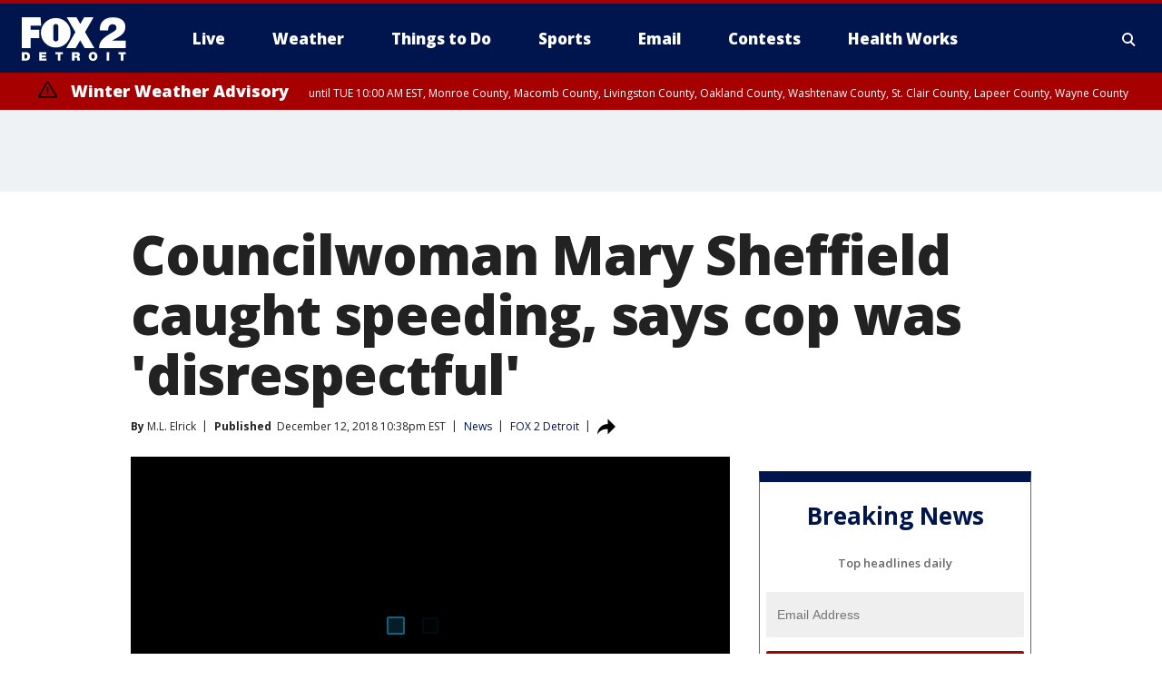

--- FILE ---
content_type: text/html; charset=utf-8
request_url: https://www.fox2detroit.com/news/councilwoman-mary-sheffield-caught-speeding-says-cop-was-disrespectful
body_size: 38155
content:
<!doctype html>
<html data-n-head-ssr lang="en" data-n-head="lang">
  <head>
    <!-- Google Tag Manager -->
    <script>
    function loadGTMIfNotLocalOrPreview() {
      const host = window.location.host.toLowerCase();
      const excludedHosts = ["local", "preview", "stage-preview"];
      if (!excludedHosts.some(excludedHost => host.startsWith(excludedHost))) {
        (function(w,d,s,l,i){w[l]=w[l]||[];w[l].push({'gtm.start':
        new Date().getTime(),event:'gtm.js'});var f=d.getElementsByTagName(s)[0],
        j=d.createElement(s),dl=l!='dataLayer'?'&l='+l:'';j.async=true;j.src=
        'https://www.googletagmanager.com/gtm.js?id='+i+dl;f.parentNode.insertBefore(j,f);
        })(window,document,'script','dataLayer','GTM-TMF4BDJ');
      }
    }
    loadGTMIfNotLocalOrPreview();
    </script>
    <!-- End Google Tag Manager -->
    <title data-n-head="true">Councilwoman Mary Sheffield caught speeding, says cop was &#x27;disrespectful&#x27; | FOX 2 Detroit</title><meta data-n-head="true" http-equiv="X-UA-Compatible" content="IE=edge,chrome=1"><meta data-n-head="true" name="viewport" content="width=device-width, minimum-scale=1.0, initial-scale=1.0"><meta data-n-head="true" charset="UTF-8"><meta data-n-head="true" name="format-detection" content="telephone=no"><meta data-n-head="true" name="msapplication-square70x70logo" content="//static.foxtv.com/static/orion/img/wjbk/favicons/mstile-70x70.png"><meta data-n-head="true" name="msapplication-square150x150logo" content="//static.foxtv.com/static/orion/img/wjbk/favicons/mstile-150x150.png"><meta data-n-head="true" name="msapplication-wide310x150logo" content="//static.foxtv.com/static/orion/img/wjbk/favicons/mstile-310x150.png"><meta data-n-head="true" name="msapplication-square310x310logo" content="//static.foxtv.com/static/orion/img/wjbk/favicons/mstile-310x310.png"><meta data-n-head="true" data-hid="description" name="description" content="Police behaving badly. Motorists pulled out of their vehicles. Or worse."><meta data-n-head="true" data-hid="fb:app_id" property="fb:app_id" content="111375675545556"><meta data-n-head="true" data-hid="prism.stationId" name="prism.stationId" content="WJBK_FOX2"><meta data-n-head="true" data-hid="prism.stationCallSign" name="prism.stationCallSign" content="wjbk"><meta data-n-head="true" data-hid="prism.channel" name="prism.channel" content="fts"><meta data-n-head="true" data-hid="prism.section" name="prism.section" content="news"><meta data-n-head="true" data-hid="prism.subsection1" name="prism.subsection1" content=""><meta data-n-head="true" data-hid="prism.subsection2" name="prism.subsection2" content=""><meta data-n-head="true" data-hid="prism.subsection3" name="prism.subsection3" content=""><meta data-n-head="true" data-hid="prism.subsection4" name="prism.subsection4" content=""><meta data-n-head="true" data-hid="prism.aggregationType" name="prism.aggregationType" content="subsection"><meta data-n-head="true" data-hid="prism.genre" name="prism.genre" content=""><meta data-n-head="true" data-hid="pagetype" name="pagetype" content="article" scheme="dcterms.DCMIType"><meta data-n-head="true" data-hid="strikepagetype" name="strikepagetype" content="article" scheme="dcterms.DCMIType"><meta data-n-head="true" data-hid="content-creator" name="content-creator" content="tiger"><meta data-n-head="true" data-hid="dc.creator" name="dc.creator" scheme="dcterms.creator" content=""><meta data-n-head="true" data-hid="dc.title" name="dc.title" content="Councilwoman Mary Sheffield caught speeding, says cop was &#x27;disrespectful&#x27;" lang="en"><meta data-n-head="true" data-hid="dc.subject" name="dc.subject" content=""><meta data-n-head="true" data-hid="dcterms.abstract" name="dcterms.abstract" content="Police behaving badly. Motorists pulled out of their vehicles. Or worse."><meta data-n-head="true" data-hid="dc.type" name="dc.type" scheme="dcterms.DCMIType" content="Text.Article"><meta data-n-head="true" data-hid="dc.description" name="dc.description" content="Police behaving badly. Motorists pulled out of their vehicles. Or worse."><meta data-n-head="true" data-hid="dc.language" name="dc.language" scheme="dcterms.RFC4646" content="en-US"><meta data-n-head="true" data-hid="dc.publisher" name="dc.publisher" content="FOX 2 Detroit"><meta data-n-head="true" data-hid="dc.format" name="dc.format" scheme="dcterms.URI" content="text/html"><meta data-n-head="true" data-hid="dc.identifier" name="dc.identifier" scheme="dcterms.URI" content="urn:uri:base64:accaffb9-a66d-5134-b537-600ffad368a6"><meta data-n-head="true" data-hid="dc.source" name="dc.source" content="FOX 2 Detroit"><meta data-n-head="true" data-hid="dc.date" name="dc.date" content="2018-12-12"><meta data-n-head="true" data-hid="dcterms.created" name="dcterms.created" scheme="dcterms.ISO8601" content="2018-12-12T22:38:04-05:00"><meta data-n-head="true" data-hid="dcterms.modified" name="dcterms.modified" scheme="dcterms.ISO8601" content="2019-08-27T20:26:15-04:00"><meta data-n-head="true" data-hid="og:title" property="og:title" content="Councilwoman Mary Sheffield caught speeding, says cop was &#x27;disrespectful&#x27;"><meta data-n-head="true" data-hid="og:description" property="og:description" content="Police behaving badly. Motorists pulled out of their vehicles. Or worse."><meta data-n-head="true" data-hid="og:type" property="og:type" content="article"><meta data-n-head="true" data-hid="og:image" property="og:image" content="https://images.foxtv.com/static.fox2detroit.com/www.fox2detroit.com/content/uploads/2019/08/1200/630/mary20sheffield4_1544668656862.jpg_6517738_ver1.0.jpg?ve=1&amp;tl=1"><meta data-n-head="true" data-hid="og:image:width" property="og:image:width" content="1280"><meta data-n-head="true" data-hid="og:image:height" property="og:image:height" content="720"><meta data-n-head="true" data-hid="og:url" property="og:url" content="https://www.fox2detroit.com/news/councilwoman-mary-sheffield-caught-speeding-says-cop-was-disrespectful"><meta data-n-head="true" data-hid="og:site_name" property="og:site_name" content="FOX 2 Detroit"><meta data-n-head="true" data-hid="og:locale" property="og:locale" content="en_US"><meta data-n-head="true" data-hid="robots" name="robots" content="index, follow, max-image-preview:large, max-video-preview:-1"><meta data-n-head="true" data-hid="fox.app_version" name="fox.app_version" content="v77"><meta data-n-head="true" data-hid="fox.fix_version" name="fox.fix_version" content="10.2.0"><meta data-n-head="true" data-hid="fox.app_build" name="fox.app_build" content="no build version"><meta data-n-head="true" name="twitter:card" content="summary_large_image"><meta data-n-head="true" name="twitter:site" content="@fox2news"><meta data-n-head="true" name="twitter:site:id" content="@fox2news"><meta data-n-head="true" name="twitter:title" content="Councilwoman Mary Sheffield caught speeding, says cop was &#x27;disrespectful&#x27;"><meta data-n-head="true" name="twitter:description" content="Police behaving badly. Motorists pulled out of their vehicles. Or worse."><meta data-n-head="true" name="twitter:image" content="https://images.foxtv.com/static.fox2detroit.com/www.fox2detroit.com/content/uploads/2019/08/1280/720/mary20sheffield4_1544668656862.jpg_6517738_ver1.0.jpg?ve=1&amp;tl=1"><meta data-n-head="true" name="twitter:url" content="https://www.fox2detroit.com/news/councilwoman-mary-sheffield-caught-speeding-says-cop-was-disrespectful"><meta data-n-head="true" name="twitter:creator" content="@fox2news"><meta data-n-head="true" name="twitter:creator:id" content="@fox2news"><meta data-n-head="true" name="fox.name" content="Post Landing"><meta data-n-head="true" name="fox.category" content="news"><meta data-n-head="true" name="fox.page_content_category" content="news"><meta data-n-head="true" name="fox.page_name" content="wjbk:web:post:article:Councilwoman Mary Sheffield caught speeding, says cop was &#x27;disrespectful&#x27; | FOX 2 Detroit"><meta data-n-head="true" name="fox.page_content_level_1" content="wjbk:web:post"><meta data-n-head="true" name="fox.page_content_level_2" content="wjbk:web:post:article"><meta data-n-head="true" name="fox.page_content_level_3" content="wjbk:web:post:article:Councilwoman Mary Sheffield caught speeding, says cop was &#x27;disrespectful&#x27; | FOX 2 Detroit"><meta data-n-head="true" name="fox.page_content_level_4" content="wjbk:web:post:article:Councilwoman Mary Sheffield caught speeding, says cop was &#x27;disrespectful&#x27; | FOX 2 Detroit"><meta data-n-head="true" name="fox.page_type" content="post-article"><meta data-n-head="true" name="fox.page_content_distributor" content="owned"><meta data-n-head="true" name="fox.page_content_type_of_story" content="Migrated"><meta data-n-head="true" name="fox.author" content=""><meta data-n-head="true" name="fox.page_content_author" content=""><meta data-n-head="true" name="fox.page_content_author_secondary" content="M.L. Elrick"><meta data-n-head="true" name="fox.page_content_version" content="1.0.0"><meta data-n-head="true" name="fox.publisher" content="FOX 2 Detroit"><meta data-n-head="true" name="fox.page_content_id" content="accaffb9-a66d-5134-b537-600ffad368a6"><meta data-n-head="true" name="fox.page_content_station_originator" content="wjbk"><meta data-n-head="true" name="fox.url" content="https://www.fox2detroit.com/news/councilwoman-mary-sheffield-caught-speeding-says-cop-was-disrespectful"><meta data-n-head="true" name="fox.page_canonical_url" content="https://www.fox2detroit.com/news/councilwoman-mary-sheffield-caught-speeding-says-cop-was-disrespectful"><meta data-n-head="true" name="smartbanner:enabled-platforms" content="none"><meta data-n-head="true" property="fb:app_id" content="111375675545556"><meta data-n-head="true" property="article:opinion" content="false"><meta data-n-head="true" name="keywords" content="News"><meta data-n-head="true" name="classification" content="/FTS/News"><meta data-n-head="true" name="classification-isa" content="news"><meta data-n-head="true" name="fox.page_content_tags" content="/FTS/News"><link data-n-head="true" rel="preconnect" href="https://prod.player.fox.digitalvideoplatform.com" crossorigin="anonymous"><link data-n-head="true" rel="dns-prefetch" href="https://prod.player.fox.digitalvideoplatform.com"><link data-n-head="true" rel="stylesheet" href="https://statics.foxsports.com/static/orion/style/css/scorestrip-external.css"><link data-n-head="true" rel="icon" type="image/x-icon" href="/favicons/wjbk/favicon.ico"><link data-n-head="true" rel="stylesheet" href="https://fonts.googleapis.com/css?family=Open+Sans:300,400,400i,600,600i,700,700i,800,800i&amp;display=swap"><link data-n-head="true" rel="stylesheet" href="https://fonts.googleapis.com/css2?family=Rubik:wght@700&amp;display=swap"><link data-n-head="true" rel="schema.dcterms" href="//purl.org/dc/terms/"><link data-n-head="true" rel="schema.prism" href="//prismstandard.org/namespaces/basic/2.1/"><link data-n-head="true" rel="schema.iptc" href="//iptc.org/std/nar/2006-10-01/"><link data-n-head="true" rel="shortcut icon" href="//static.foxtv.com/static/orion/img/wjbk/favicons/favicon.ico" type="image/x-icon"><link data-n-head="true" rel="apple-touch-icon" sizes="57x57" href="//static.foxtv.com/static/orion/img/wjbk/favicons/apple-touch-icon-57x57.png"><link data-n-head="true" rel="apple-touch-icon" sizes="60x60" href="//static.foxtv.com/static/orion/img/wjbk/favicons/apple-touch-icon-60x60.png"><link data-n-head="true" rel="apple-touch-icon" sizes="72x72" href="//static.foxtv.com/static/orion/img/wjbk/favicons/apple-touch-icon-72x72.png"><link data-n-head="true" rel="apple-touch-icon" sizes="76x76" href="//static.foxtv.com/static/orion/img/wjbk/favicons/apple-touch-icon-76x76.png"><link data-n-head="true" rel="apple-touch-icon" sizes="114x114" href="//static.foxtv.com/static/orion/img/wjbk/favicons/apple-touch-icon-114x114.png"><link data-n-head="true" rel="apple-touch-icon" sizes="120x120" href="//static.foxtv.com/static/orion/img/wjbk/favicons/apple-touch-icon-120x120.png"><link data-n-head="true" rel="apple-touch-icon" sizes="144x144" href="//static.foxtv.com/static/orion/img/wjbk/favicons/apple-touch-icon-144x144.png"><link data-n-head="true" rel="apple-touch-icon" sizes="152x152" href="//static.foxtv.com/static/orion/img/wjbk/favicons/apple-touch-icon-152x152.png"><link data-n-head="true" rel="apple-touch-icon" sizes="180x180" href="//static.foxtv.com/static/orion/img/wjbk/favicons/apple-touch-icon-180x180.png"><link data-n-head="true" rel="icon" type="image/png" href="//static.foxtv.com/static/orion/img/wjbk/favicons/favicon-16x16.png" sizes="16x16"><link data-n-head="true" rel="icon" type="image/png" href="//static.foxtv.com/static/orion/img/wjbk/favicons/favicon-32x32.png" sizes="32x32"><link data-n-head="true" rel="icon" type="image/png" href="//static.foxtv.com/static/orion/img/wjbk/favicons/favicon-96x96.png" sizes="96x96"><link data-n-head="true" rel="icon" type="image/png" href="//static.foxtv.com/static/orion/img/wjbk/favicons/android-chrome-192x192.png" sizes="192x192"><link data-n-head="true" href="https://fonts.gstatic.com" rel="preconnect" crossorigin="true"><link data-n-head="true" href="https://fonts.googleapis.com" rel="preconnect" crossorigin="true"><link data-n-head="true" rel="stylesheet" href="https://fonts.googleapis.com/css?family=Source+Sans+Pro:200,300,400,600,400italic,700,700italic,300,300italic,600italic/"><link data-n-head="true" rel="preconnect" href="https://cdn.segment.com/"><link data-n-head="true" rel="preconnect" href="https://widgets.media.weather.com/"><link data-n-head="true" rel="preconnect" href="https://elections.ap.org/"><link data-n-head="true" rel="preconnect" href="https://www.google-analytics.com/"><link data-n-head="true" rel="preconnect" href="http://static.chartbeat.com/"><link data-n-head="true" rel="preconnect" href="https://sb.scorecardresearch.com/"><link data-n-head="true" rel="preconnect" href="http://www.googletagmanager.com/"><link data-n-head="true" rel="preconnect" href="https://cdn.optimizely.com/"><link data-n-head="true" rel="preconnect" href="https://cdn.segment.com/"><link data-n-head="true" rel="preconnect" href="https://connect.facebook.net/"><link data-n-head="true" rel="preconnect" href="https://prod.player.fox.digitalvideoplatform.com/"><link data-n-head="true" rel="preload" as="script" href="https://prod.player.fox.digitalvideoplatform.com/wpf/v3/3.2.59/wpf_player.js"><link data-n-head="true" rel="prefetch" as="script" href="https://prod.player.fox.digitalvideoplatform.com/wpf/v3/3.2.59/lib/wpf_bitmovin_yospace_player.js"><link data-n-head="true" rel="prefetch" as="script" href="https://prod.player.fox.digitalvideoplatform.com/wpf/v3/3.2.59/lib/wpf_conviva_reporter.js"><link data-n-head="true" rel="prefetch" as="script" href="https://prod.player.fox.digitalvideoplatform.com/wpf/v3/3.2.59/lib/wpf_mux_reporter.js"><link data-n-head="true" rel="prefetch" as="script" href="https://prod.player.fox.digitalvideoplatform.com/wpf/v3/3.2.59/lib/wpf_adobeheartbeat_reporter.js"><link data-n-head="true" rel="prefetch" as="script" href="https://prod.player.fox.digitalvideoplatform.com/wpf/v3/3.2.59/lib/wpf_comscore_reporter.js"><link data-n-head="true" rel="prefetch" as="script" href="https://prod.player.fox.digitalvideoplatform.com/wpf/v3/3.2.59/lib/wpf_controls.js"><link data-n-head="true" rel="canonical" href="https://www.fox2detroit.com/news/councilwoman-mary-sheffield-caught-speeding-says-cop-was-disrespectful"><link data-n-head="true" rel="alternate" type="application/rss+xml" title="News" href="https://www.fox2detroit.com/rss.xml?category=news"><link data-n-head="true" rel="alternate" type="application/rss+xml" title="News" href="https://www.fox2detroit.com/rss.xml?tag=news"><link data-n-head="true" rel="shorturl" href=""><link data-n-head="true" rel="image_src" href="https://images.foxtv.com/static.fox2detroit.com/www.fox2detroit.com/content/uploads/2019/08/1280/720/mary20sheffield4_1544668656862.jpg_6517738_ver1.0.jpg?ve=1&amp;tl=1"><link data-n-head="true" rel="amphtml" href="https://www.fox2detroit.com/news/councilwoman-mary-sheffield-caught-speeding-says-cop-was-disrespectful.amp"><link data-n-head="true" rel="preload" as="image" href="https://static.fox2detroit.com/www.fox2detroit.com/content/uploads/2019/08/DF316B8CF2CE482DBD904731C3443D81.jpg"><link data-n-head="true" rel="alternate" title="FOX 2 Detroit - News" type="application/rss+xml" href="https://www.fox2detroit.com/rss/category/news"><link data-n-head="true" rel="alternate" title="FOX 2 Detroit - Local News" type="application/rss+xml" href="https://www.fox2detroit.com/rss/category/local-news"><link data-n-head="true" rel="alternate" title="FOX 2 Detroit - Tag The Pulse" type="application/rss+xml" href="https://www.fox2detroit.com/rss/tags/the-pulse"><link data-n-head="true" rel="alternate" title="FOX 2 Detroit - Tag Series Hall Of Shame" type="application/rss+xml" href="https://www.fox2detroit.com/rss/tags/series,hall-of-shame"><link data-n-head="true" rel="alternate" title="FOX 2 Detroit - National News" type="application/rss+xml" href="https://www.fox2detroit.com/rss/category/national-news"><link data-n-head="true" rel="alternate" title="FOX 2 Detroit - Tag News The Interview" type="application/rss+xml" href="https://www.fox2detroit.com/rss/tags/news,the-interview"><link data-n-head="true" rel="alternate" title="FOX 2 Detroit - Tag Business" type="application/rss+xml" href="https://www.fox2detroit.com/rss/tags/business"><link data-n-head="true" rel="alternate" title="FOX 2 Detroit - Tag Lifestyle Things To Do Detroit" type="application/rss+xml" href="https://www.fox2detroit.com/rss/tags/lifestyle,things-to-do-detroit"><link data-n-head="true" rel="alternate" title="FOX 2 Detroit - Live" type="application/rss+xml" href="https://www.fox2detroit.com/rss/category/live"><link data-n-head="true" rel="alternate" title="FOX 2 Detroit - Live Newsnow" type="application/rss+xml" href="https://www.fox2detroit.com/rss/category/live/newsnow"><link data-n-head="true" rel="alternate" title="FOX 2 Detroit - Live Fox Soul" type="application/rss+xml" href="https://www.fox2detroit.com/rss/category/live/fox-soul"><link data-n-head="true" rel="alternate" title="FOX 2 Detroit - Photos" type="application/rss+xml" href="https://www.fox2detroit.com/rss/category/photos"><link data-n-head="true" rel="alternate" title="FOX 2 Detroit - Poll" type="application/rss+xml" href="https://www.fox2detroit.com/rss/category/poll"><link data-n-head="true" rel="alternate" title="FOX 2 Detroit - Weather" type="application/rss+xml" href="https://www.fox2detroit.com/rss/category/weather"><link data-n-head="true" rel="alternate" title="FOX 2 Detroit - Closings" type="application/rss+xml" href="https://www.fox2detroit.com/rss/category/closings"><link data-n-head="true" rel="alternate" title="FOX 2 Detroit - Fox 2 Weather App" type="application/rss+xml" href="https://www.fox2detroit.com/rss/category/fox-2-weather-app"><link data-n-head="true" rel="alternate" title="FOX 2 Detroit - Weather Alerts" type="application/rss+xml" href="https://www.fox2detroit.com/rss/category/weather-alerts"><link data-n-head="true" rel="alternate" title="FOX 2 Detroit - Traffic" type="application/rss+xml" href="https://www.fox2detroit.com/rss/category/traffic"><link data-n-head="true" rel="alternate" title="FOX 2 Detroit - Airport Delays" type="application/rss+xml" href="https://www.fox2detroit.com/rss/category/airport-delays"><link data-n-head="true" rel="alternate" title="FOX 2 Detroit - Shows Mornings" type="application/rss+xml" href="https://www.fox2detroit.com/rss/category/shows,mornings"><link data-n-head="true" rel="alternate" title="FOX 2 Detroit - Shows Good Day Detroit" type="application/rss+xml" href="https://www.fox2detroit.com/rss/category/shows,good-day-detroit"><link data-n-head="true" rel="alternate" title="FOX 2 Detroit - Shows The Noon" type="application/rss+xml" href="https://www.fox2detroit.com/rss/category/shows,the-noon"><link data-n-head="true" rel="alternate" title="FOX 2 Detroit - Mug Contest" type="application/rss+xml" href="https://www.fox2detroit.com/rss/category/mug-contest"><link data-n-head="true" rel="alternate" title="FOX 2 Detroit - Tag Series Healthworks" type="application/rss+xml" href="https://www.fox2detroit.com/rss/tags/series,healthworks"><link data-n-head="true" rel="alternate" title="FOX 2 Detroit - Tag Series Cooking School" type="application/rss+xml" href="https://www.fox2detroit.com/rss/tags/series,cooking-school"><link data-n-head="true" rel="alternate" title="FOX 2 Detroit - Tag Series Get Fit" type="application/rss+xml" href="https://www.fox2detroit.com/rss/tags/series,get-fit"><link data-n-head="true" rel="alternate" title="FOX 2 Detroit - Money Saver" type="application/rss+xml" href="https://www.fox2detroit.com/rss/category/money-saver"><link data-n-head="true" rel="alternate" title="FOX 2 Detroit - Tag Series Doctor Is In" type="application/rss+xml" href="https://www.fox2detroit.com/rss/tags/series,doctor-is-in"><link data-n-head="true" rel="alternate" title="FOX 2 Detroit - Shows Weekend Mornings" type="application/rss+xml" href="https://www.fox2detroit.com/rss/category/shows,weekend-mornings"><link data-n-head="true" rel="alternate" title="FOX 2 Detroit - Tag Politics" type="application/rss+xml" href="https://www.fox2detroit.com/rss/tags/politics"><link data-n-head="true" rel="alternate" title="FOX 2 Detroit - Sports" type="application/rss+xml" href="https://www.fox2detroit.com/rss/category/sports"><link data-n-head="true" rel="alternate" title="FOX 2 Detroit - Tag Nfl Lions" type="application/rss+xml" href="https://www.fox2detroit.com/rss/tags/nfl,lions"><link data-n-head="true" rel="alternate" title="FOX 2 Detroit - Tag Ncaa Wolverines" type="application/rss+xml" href="https://www.fox2detroit.com/rss/tags/ncaa,wolverines"><link data-n-head="true" rel="alternate" title="FOX 2 Detroit - Tag Ncaa Spartans" type="application/rss+xml" href="https://www.fox2detroit.com/rss/tags/ncaa,spartans"><link data-n-head="true" rel="alternate" title="FOX 2 Detroit - Tag Nba Pistons" type="application/rss+xml" href="https://www.fox2detroit.com/rss/tags/nba,pistons"><link data-n-head="true" rel="alternate" title="FOX 2 Detroit - Tag Mlb Tigers" type="application/rss+xml" href="https://www.fox2detroit.com/rss/tags/mlb,tigers"><link data-n-head="true" rel="alternate" title="FOX 2 Detroit - Tag Nhl Red Wings" type="application/rss+xml" href="https://www.fox2detroit.com/rss/tags/nhl,red-wings"><link data-n-head="true" rel="alternate" title="FOX 2 Detroit - Tag Entertainment" type="application/rss+xml" href="https://www.fox2detroit.com/rss/tags/entertainment"><link data-n-head="true" rel="alternate" title="FOX 2 Detroit - Shows Fox Content" type="application/rss+xml" href="https://www.fox2detroit.com/rss/category/shows,fox-content"><link data-n-head="true" rel="alternate" title="FOX 2 Detroit - Shows Criticlee Speaking" type="application/rss+xml" href="https://www.fox2detroit.com/rss/category/shows,criticlee-speaking"><link data-n-head="true" rel="alternate" title="FOX 2 Detroit - Whats On Fox" type="application/rss+xml" href="https://www.fox2detroit.com/rss/category/whats-on-fox"><link data-n-head="true" rel="alternate" title="FOX 2 Detroit - Contests" type="application/rss+xml" href="https://www.fox2detroit.com/rss/category/contests"><link data-n-head="true" rel="alternate" title="FOX 2 Detroit - About Us" type="application/rss+xml" href="https://www.fox2detroit.com/rss/category/about-us"><link data-n-head="true" rel="alternate" title="FOX 2 Detroit - Team" type="application/rss+xml" href="https://www.fox2detroit.com/rss/category/team"><link data-n-head="true" rel="alternate" title="FOX 2 Detroit - Contact Us" type="application/rss+xml" href="https://www.fox2detroit.com/rss/category/contact-us"><link data-n-head="true" rel="alternate" title="FOX 2 Detroit - Jobs" type="application/rss+xml" href="https://www.fox2detroit.com/rss/category/jobs"><link data-n-head="true" rel="alternate" title="FOX 2 Detroit - Fox 2 Mobile Apps" type="application/rss+xml" href="https://www.fox2detroit.com/rss/category/fox-2-mobile-apps"><link data-n-head="true" rel="alternate" title="FOX 2 Detroit - Tag Job Shop" type="application/rss+xml" href="https://www.fox2detroit.com/rss/tags/job-shop"><link data-n-head="true" rel="alternate" title="FOX 2 Detroit - Community" type="application/rss+xml" href="https://www.fox2detroit.com/rss/category/community"><link data-n-head="true" rel="alternate" title="FOX 2 Detroit - Public File Inquiries" type="application/rss+xml" href="https://www.fox2detroit.com/rss/category/public-file-inquiries"><link data-n-head="true" rel="alternate" title="FOX 2 Detroit - Closed Captions" type="application/rss+xml" href="https://www.fox2detroit.com/rss/category/closed-captions"><link data-n-head="true" rel="alternate" title="FOX 2 Detroit - Problem Solvers Resources" type="application/rss+xml" href="https://www.fox2detroit.com/rss/category/problem-solvers-resources"><link data-n-head="true" rel="alternate" title="FOX 2 Detroit - Weather Quiz" type="application/rss+xml" href="https://www.fox2detroit.com/rss/category/weather-quiz"><link data-n-head="true" rel="alternate" title="FOX 2 Detroit - Tag Money" type="application/rss+xml" href="https://www.fox2detroit.com/rss/tags/money"><link data-n-head="true" rel="alternate" title="FOX 2 Detroit - Tag Business Personal Finance" type="application/rss+xml" href="https://www.fox2detroit.com/rss/tags/business,personal-finance"><link data-n-head="true" rel="alternate" title="FOX 2 Detroit - Tag Business Stock Market" type="application/rss+xml" href="https://www.fox2detroit.com/rss/tags/business,stock-market"><link data-n-head="true" rel="alternate" title="FOX 2 Detroit - Tag Business Small Business" type="application/rss+xml" href="https://www.fox2detroit.com/rss/tags/business,small-business"><link data-n-head="true" rel="alternate" title="FOX 2 Detroit - Tag Us Mi" type="application/rss+xml" href="https://www.fox2detroit.com/rss/tags/us,mi"><link data-n-head="true" rel="alternate" title="FOX 2 Detroit - Newsletter Signup" type="application/rss+xml" href="https://www.fox2detroit.com/rss/category/newsletter-signup"><link data-n-head="true" rel="alternate" title="FOX 2 Detroit - Discover the latest breaking news." type="application/rss+xml" href="https://www.fox2detroit.com/latest.xml"><link data-n-head="true" rel="stylesheet" href="//static.foxtv.com/static/orion/css/default/article.rs.css"><link data-n-head="true" rel="stylesheet" href="/css/print.css" media="print"><script data-n-head="true" type="text/javascript" data-hid="pal-script" src="//imasdk.googleapis.com/pal/sdkloader/pal.js"></script><script data-n-head="true" type="text/javascript" src="https://statics.foxsports.com/static/orion/scorestrip.js" async="false" defer="true"></script><script data-n-head="true" type="text/javascript">
        (function (h,o,u,n,d) {
          h=h[d]=h[d]||{q:[],onReady:function(c){h.q.push(c)}}
          d=o.createElement(u);d.async=1;d.src=n
          n=o.getElementsByTagName(u)[0];n.parentNode.insertBefore(d,n)
        })(window,document,'script','https://www.datadoghq-browser-agent.com/datadog-rum-v4.js','DD_RUM')
        DD_RUM.onReady(function() {
          DD_RUM.init({
            clientToken: 'pub6d08621e10189e2259b02648fb0f12e4',
            applicationId: 'f7e50afb-e642-42a0-9619-b32a46fc1075',
            site: 'datadoghq.com',
            service: 'www.fox2detroit.com',
            env: 'prod',
            // Specify a version number to identify the deployed version of your application in Datadog
            version: '1.0.0',
            sampleRate: 20,
            sessionReplaySampleRate: 0,
            trackInteractions: true,
            trackResources: true,
            trackLongTasks: true,
            defaultPrivacyLevel: 'mask-user-input',
          });
          // DD_RUM.startSessionReplayRecording();
        })</script><script data-n-head="true" type="text/javascript" src="https://foxkit.fox.com/sdk/profile/v2.15.0/profile.js" async="false" defer="true"></script><script data-n-head="true" src="https://js.appboycdn.com/web-sdk/5.6/braze.min.js" async="true" defer="true"></script><script data-n-head="true" src="https://c.amazon-adsystem.com/aax2/apstag.js" async="true" defer="true"></script><script data-n-head="true" src="https://www.googletagmanager.com/gtag/js?id=UA-60952345-1" async="true"></script><script data-n-head="true" type="text/javascript">// 86acbd31cd7c09cf30acb66d2fbedc91daa48b86:1701196429.4670453
!function(n,r,e,t,c){var i,o="Promise"in n,u={then:function(){return u},catch:function(n){
return n(new Error("Airship SDK Error: Unsupported browser")),u}},s=o?new Promise((function(n,r){i=function(e,t){e?r(e):n(t)}})):u
;s._async_setup=function(n){if(o)try{i(null,n(c))}catch(n){i(n)}},n[t]=s;var a=r.createElement("script");a.src=e,a.async=!0,a.id="_uasdk",
a.rel=t,r.head.appendChild(a)}(window,document,'https://aswpsdkus.com/notify/v1/ua-sdk.min.js',
  'UA', {
    vapidPublicKey: 'BHj2fUsgobYuFP5EJWi82kOzxmFTmj4iH1FNGOf0rAZUz3mnewQHpCHxJu52qRGNW9IckQNcJLJVnKnlYIguBH8=',
    websitePushId: 'web.wjbk.prod',
    appKey: '8EwaRW7DSf-hvtynXbpiRA',
    token: 'MTo4RXdhUlc3RFNmLWh2dHluWGJwaVJBOm1VNTBPdy1xM25CWmMteFlLTElJcFlKV2NOVmFrSzhiTS1pWjNndzl6eG8'
  });
</script><script data-n-head="true" type="text/javascript">UA.then(sdk => {
        sdk.plugins.load('html-prompt', 'https://aswpsdkus.com/notify/v1/ua-html-prompt.min.js', {
          appearDelay: 5000,
          disappearDelay: 2000000000000000000000000,
          askAgainDelay: 0,
          stylesheet: './css/airship.css',
          auto: false,
          type: 'alert',
          position: 'top',
          i18n: {
            en: {
              title: 'Don&#39;t Miss Out',
              message: 'Receive instant notifications when new stories break.',
              accept: 'Allow',
              deny: 'No Thanks'
            }
          },
          logo: '/favicons/wjbk/favicon.ico'
        }).then(plugin => {
          const auditSession = () => {
            const airshipPageViews = parseInt(window.sessionStorage.getItem('currentAirShipPageViews'), 10)
            if (airshipPageViews > 1) {
              plugin.prompt();
              console.info('Airship: prompt called')
              clearInterval(auditInterval);
              window.sessionStorage.setItem('currentAirShipPageViews', 0)
            }
          }
          const auditInterval = setInterval(auditSession, 2000);
        })
      })</script><script data-n-head="true" src="/taboola/taboola.js" type="text/javascript" async="true" defer="true"></script><script data-n-head="true" src="https://scripts.webcontentassessor.com/scripts/44fe476b9b5087968a2afaccc13a4ad6671d0da54fde4f524deed1f8b586c30c"></script><script data-n-head="true" src="//static.foxtv.com/static/orion/scripts/core/ag.core.js"></script><script data-n-head="true" src="//static.foxtv.com/static/isa/core.js"></script><script data-n-head="true" src="//static.foxtv.com/static/orion/scripts/station/default/loader.js"></script><script data-n-head="true" src="https://widgets.media.weather.com/wxwidget.loader.js?cid=996314550" defer=""></script><script data-n-head="true" src="https://prod.player.fox.digitalvideoplatform.com/wpf/v3/3.2.59/wpf_player.js" defer="" data-hid="fox-player-main-script"></script><script data-n-head="true" src="//static.foxtv.com/static/leap/loader.js"></script><script data-n-head="true" >(function () {
        var _sf_async_config = window._sf_async_config = (window._sf_async_config || {})
        _sf_async_config.uid = 65824
        _sf_async_config.domain = 'fox2detroit.com'
        _sf_async_config.flickerControl = false
        _sf_async_config.useCanonical = true

        // Function to set ISA-dependent values with proper error handling
        function setISAValues() {
          if (window.FTS && window.FTS.ISA && window.FTS.ISA._meta) {
            try {
              _sf_async_config.sections = window.FTS.ISA._meta.section || ''
              _sf_async_config.authors = window.FTS.ISA._meta.fox['fox.page_content_author'] ||
                                       window.FTS.ISA._meta.fox['fox.page_content_author_secondary'] ||
                                       window.FTS.ISA._meta.raw.publisher || ''
            } catch (e) {
              console.warn('FTS.ISA values not available yet:', e)
              _sf_async_config.sections = ''
              _sf_async_config.authors = ''
            }
          } else {
            // Set default values if ISA is not available
            _sf_async_config.sections = ''
            _sf_async_config.authors = ''

            // Retry after a short delay if ISA is not loaded yet
            setTimeout(setISAValues, 100)
          }
        }

        // Set ISA values initially
        setISAValues()

        _sf_async_config.useCanonicalDomain = true
        function loadChartbeat() {
          var e = document.createElement('script');
            var n = document.getElementsByTagName('script')[0];
            e.type = 'text/javascript';
            e.async = true;
            e.src = '//static.chartbeat.com/js/chartbeat.js';
            n.parentNode.insertBefore(e, n);
        }
        loadChartbeat();
        })()</script><script data-n-head="true" src="//static.chartbeat.com/js/chartbeat_mab.js"></script><script data-n-head="true" src="//static.chartbeat.com/js/chartbeat.js"></script><script data-n-head="true" src="https://interactives.ap.org/election-results/assets/microsite/resizeClient.js" defer=""></script><script data-n-head="true" data-hid="strike-loader" src="https://strike.fox.com/static/fts/display/loader.js" type="text/javascript"></script><script data-n-head="true" >
          (function() {
              window.foxstrike = window.foxstrike || {};
              window.foxstrike.cmd = window.foxstrike.cmd || [];
          })()
        </script><script data-n-head="true" type="application/ld+json">{"@context":"http://schema.org","@type":"NewsArticle","mainEntityOfPage":"https://www.fox2detroit.com/news/councilwoman-mary-sheffield-caught-speeding-says-cop-was-disrespectful","headline":"Councilwoman Mary Sheffield caught speeding, says cop was 'disrespectful'","articleBody":"Police behaving badly. Motorists pulled out of their vehicles. Or worse.Now Detroit City Council President Pro Tem Mary Sheffield (District 5) says she was disrespected by the police officer who stopped her for going 63 mph in a 35 mph zone in Hamtramck.But the video I undercovered raises questions about just which one of these two public servants was out of line.In the video, Sheffield tells the officer she was on city business when he stopped her on Conant going nearly double the posted speed limit.&#xA0;He takes her driver&apos;s license, returns to his car - presumably to check her record - then returns with a citation for speeding.That&apos;s when the councilwoman again tells him she was on city doing business while speeding through his city and tells him she feels he was disrespectful.&#xA0;She never tells him why she feels he was out of line. And she provides no more details when I caught up with her.In fact, the councilwoman declined to provide any details about her activities on the morning she was stopped. Using the Michigan Freedom of Information Act, I obtained a copy of her appointment calendar for the day in question. It says she was supposed to be at a city council committee meeting in Detroit city hall. But the councilwoman says that information was erroneous.Sheffield also would not explain what city business would take her outside Detroit&apos;s city limits.When we met last Friday, she summed up the incident with this comment: &quot;I received a ticket and, just like any responsible citizen in Detroit, I went to pay the ticket and there&apos;s nothing more to it than that.&quot;I later asked her how she believed a public official should act when interacting with a police officer.She told me: &quot;In any manner, the same way that any resident should conduct themself in a respectful way. And so, again, when I was pulled over, for the ticket, I paid it, and I took full responsibility, like every responsibly citizen in Detroit would do. And that&apos;s what happened.&quot;A lawyer who has sued police across the country for misconduct disagrees with Sheffield.&#xA0;But I believe you should decide for yourself.<strong> So we&apos;ve put the full traffic stop video, as well as my full interview with the councilwoman, available in the video player above.</strong>Check it out and let me know what YOU think. &#xA0;&#xA0;<strong>Contact M.L. Elrick at</strong> <strong><a href=\"mailto:ml.elrick@foxtv.com%20\">ml.elrick@foxtv.com </a>or 248-552-5261. Follow him <a href=\"https://www.facebook.com/ML-Elrick-1546860892274273/\" target=\"_blank\">on Facebook </a><a href=\"https://twitter.com/elrick?ref_src=twsrc%5Egoogle%7Ctwcamp%5Eserp%7Ctwgr%5Eauthor\" target=\"_blank\">on Twitter @elrick </a></strong>or on Instagram at &quot;ml_elrick.&quot;&#xA0;","datePublished":"2018-12-12T22:38:04-05:00","dateModified":"2018-12-12T22:38:04-05:00","description":"Police behaving badly. Motorists pulled out of their vehicles. Or worse.","author":{"@type":"Person","name":"FOX 2 Detroit"},"publisher":{"@type":"NewsMediaOrganization","name":"FOX 2 Detroit","alternateName":"WJBK, FOX 2","url":"https://www.fox2detroit.com/","sameAs":["https://www.facebook.com/WJBKFox2Detroit/","https://twitter.com/FOX2News","https://www.instagram.com/fox2detroit/","https://www.youtube.com/FOX2Detroit","https://en.wikipedia.org/wiki/WJBK","https://www.wikidata.org/wiki/Q3564701","https://www.wikidata.org/wiki/Q3564701"],"foundingDate":"1948-10-24","logo":{"@type":"ImageObject","url":"https://static.foxtv.com/static/orion/img/wjbk/favicons/favicon-96x96.png","width":"96","height":"96"},"contactPoint":[{"@type":"ContactPoint","telephone":"+1-248-557-2000","contactType":"news desk"}],"address":{"@type":"PostalAddress","addressLocality":"Southfield","addressRegion":"Michigan","postalCode":"48075","streetAddress":"16550 W 9 Mile Road","addressCountry":{"@type":"Country","name":"US"}}},"image":{"@type":"ImageObject","url":"https://static.fox2detroit.com/www.fox2detroit.com/content/uploads/2019/08/mary20sheffield4_1544668656862.jpg_6517738_ver1.0.jpg","width":"1280","height":"720"},"url":"https://www.fox2detroit.com/news/councilwoman-mary-sheffield-caught-speeding-says-cop-was-disrespectful","isAccessibleForFree":true,"keywords":"news"}</script><link rel="preload" href="/_wzln/bb996bbe1416beb0f0d7.js" as="script"><link rel="preload" href="/_wzln/376f0263662b8ef9a7f8.js" as="script"><link rel="preload" href="/_wzln/6b27e2b92eb7e58c1613.js" as="script"><link rel="preload" href="/_wzln/d90767cec5769e532935.js" as="script"><link rel="preload" href="/_wzln/5346d95ee7fa0a048d8e.js" as="script"><link rel="preload" href="/_wzln/6036b8d0d8d2b678138f.js" as="script"><link rel="preload" href="/_wzln/83ee4c71474bbacaddcf.js" as="script"><link rel="preload" href="/_wzln/5bf881315af455b7a445.js" as="script"><link rel="preload" href="/_wzln/42efa403d15ea75a2034.js" as="script"><link rel="preload" href="/_wzln/c41317a195cab1466aca.js" as="script"><style data-vue-ssr-id="3d723bd8:0 153764a8:0 4783c553:0 01f125af:0 7e965aea:0 fe2c1b5a:0 c789a71e:0 2151d74a:0 5fac22c6:0 4f269fee:0 c23b5e74:0 403377d7:0 3979e5e6:0 59bee381:0 37cb9c85:0 19a51d10:0 4c36fb79:0 1ed4e3c5:0 012988bc:0 dfdcd1d2:0 4a3d6b7a:0 42dc6fe6:0 3c367053:0 5c0b7ab5:0 c061adc6:0 d9a0143c:0">.v-select{position:relative;font-family:inherit}.v-select,.v-select *{box-sizing:border-box}@keyframes vSelectSpinner{0%{transform:rotate(0deg)}to{transform:rotate(1turn)}}.vs__fade-enter-active,.vs__fade-leave-active{pointer-events:none;transition:opacity .15s cubic-bezier(1,.5,.8,1)}.vs__fade-enter,.vs__fade-leave-to{opacity:0}.vs--disabled .vs__clear,.vs--disabled .vs__dropdown-toggle,.vs--disabled .vs__open-indicator,.vs--disabled .vs__search,.vs--disabled .vs__selected{cursor:not-allowed;background-color:#f8f8f8}.v-select[dir=rtl] .vs__actions{padding:0 3px 0 6px}.v-select[dir=rtl] .vs__clear{margin-left:6px;margin-right:0}.v-select[dir=rtl] .vs__deselect{margin-left:0;margin-right:2px}.v-select[dir=rtl] .vs__dropdown-menu{text-align:right}.vs__dropdown-toggle{-webkit-appearance:none;-moz-appearance:none;appearance:none;display:flex;padding:0 0 4px;background:none;border:1px solid rgba(60,60,60,.26);border-radius:4px;white-space:normal}.vs__selected-options{display:flex;flex-basis:100%;flex-grow:1;flex-wrap:wrap;padding:0 2px;position:relative}.vs__actions{display:flex;align-items:center;padding:4px 6px 0 3px}.vs--searchable .vs__dropdown-toggle{cursor:text}.vs--unsearchable .vs__dropdown-toggle{cursor:pointer}.vs--open .vs__dropdown-toggle{border-bottom-color:transparent;border-bottom-left-radius:0;border-bottom-right-radius:0}.vs__open-indicator{fill:rgba(60,60,60,.5);transform:scale(1);transition:transform .15s cubic-bezier(1,-.115,.975,.855);transition-timing-function:cubic-bezier(1,-.115,.975,.855)}.vs--open .vs__open-indicator{transform:rotate(180deg) scale(1)}.vs--loading .vs__open-indicator{opacity:0}.vs__clear{fill:rgba(60,60,60,.5);padding:0;border:0;background-color:transparent;cursor:pointer;margin-right:8px}.vs__dropdown-menu{display:block;box-sizing:border-box;position:absolute;top:calc(100% - 1px);left:0;z-index:1000;padding:5px 0;margin:0;width:100%;max-height:350px;min-width:160px;overflow-y:auto;box-shadow:0 3px 6px 0 rgba(0,0,0,.15);border:1px solid rgba(60,60,60,.26);border-top-style:none;border-radius:0 0 4px 4px;text-align:left;list-style:none;background:#fff}.vs__no-options{text-align:center}.vs__dropdown-option{line-height:1.42857143;display:block;padding:3px 20px;clear:both;color:#333;white-space:nowrap;cursor:pointer}.vs__dropdown-option--highlight{background:#5897fb;color:#fff}.vs__dropdown-option--deselect{background:#fb5858;color:#fff}.vs__dropdown-option--disabled{background:inherit;color:rgba(60,60,60,.5);cursor:inherit}.vs__selected{display:flex;align-items:center;background-color:#f0f0f0;border:1px solid rgba(60,60,60,.26);border-radius:4px;color:#333;line-height:1.4;margin:4px 2px 0;padding:0 .25em;z-index:0}.vs__deselect{display:inline-flex;-webkit-appearance:none;-moz-appearance:none;appearance:none;margin-left:4px;padding:0;border:0;cursor:pointer;background:none;fill:rgba(60,60,60,.5);text-shadow:0 1px 0 #fff}.vs--single .vs__selected{background-color:transparent;border-color:transparent}.vs--single.vs--loading .vs__selected,.vs--single.vs--open .vs__selected{position:absolute;opacity:.4}.vs--single.vs--searching .vs__selected{display:none}.vs__search::-webkit-search-cancel-button{display:none}.vs__search::-ms-clear,.vs__search::-webkit-search-decoration,.vs__search::-webkit-search-results-button,.vs__search::-webkit-search-results-decoration{display:none}.vs__search,.vs__search:focus{-webkit-appearance:none;-moz-appearance:none;appearance:none;line-height:1.4;font-size:1em;border:1px solid transparent;border-left:none;outline:none;margin:4px 0 0;padding:0 7px;background:none;box-shadow:none;width:0;max-width:100%;flex-grow:1;z-index:1}.vs__search::-moz-placeholder{color:inherit}.vs__search::placeholder{color:inherit}.vs--unsearchable .vs__search{opacity:1}.vs--unsearchable:not(.vs--disabled) .vs__search{cursor:pointer}.vs--single.vs--searching:not(.vs--open):not(.vs--loading) .vs__search{opacity:.2}.vs__spinner{align-self:center;opacity:0;font-size:5px;text-indent:-9999em;overflow:hidden;border:.9em solid hsla(0,0%,39.2%,.1);border-left-color:rgba(60,60,60,.45);transform:translateZ(0);animation:vSelectSpinner 1.1s linear infinite;transition:opacity .1s}.vs__spinner,.vs__spinner:after{border-radius:50%;width:5em;height:5em}.vs--loading .vs__spinner{opacity:1}
.fts-scorestrip-wrap{width:100%}.fts-scorestrip-wrap .fts-scorestrip-container{padding:0 16px;max-width:1280px;margin:0 auto}@media screen and (min-width:1024px){.fts-scorestrip-wrap .fts-scorestrip-container{padding:15px 24px}}
.fts-scorestrip-wrap[data-v-75d386ae]{width:100%}.fts-scorestrip-wrap .fts-scorestrip-container[data-v-75d386ae]{padding:0 16px;max-width:1280px;margin:0 auto}@media screen and (min-width:1024px){.fts-scorestrip-wrap .fts-scorestrip-container[data-v-75d386ae]{padding:15px 24px}}@media(min-width:768px)and (max-width:1280px){.main-content-new-layout[data-v-75d386ae]{padding:10px}}
#xd-channel-container[data-v-0130ae53]{margin:0 auto;max-width:1280px;height:1px}#xd-channel-fts-iframe[data-v-0130ae53]{position:relative;top:-85px;left:86.1%;width:100%;display:none}@media (min-width:768px) and (max-width:1163px){#xd-channel-fts-iframe[data-v-0130ae53]{left:84%}}@media (min-width:768px) and (max-width:1056px){#xd-channel-fts-iframe[data-v-0130ae53]{left:81%}}@media (min-width:768px) and (max-width:916px){#xd-channel-fts-iframe[data-v-0130ae53]{left:79%}}@media (min-width:769px) and (max-width:822px){#xd-channel-fts-iframe[data-v-0130ae53]{left:77%}}@media (min-width:400px) and (max-width:767px){#xd-channel-fts-iframe[data-v-0130ae53]{display:none!important}}.branding[data-v-0130ae53]{padding-top:0}@media (min-width:768px){.branding[data-v-0130ae53]{padding-top:10px}}
.title--hide[data-v-b8625060]{display:none}
#fox-id-logged-in[data-v-f7244ab2]{display:none}.button-reset[data-v-f7244ab2]{background:none;border:none;padding:0;cursor:pointer;outline:inherit}.watch-live[data-v-f7244ab2]{background-color:#a70000;border-radius:3px;margin-top:16px;margin-right:-10px;padding:8px 9px;max-height:31px}.watch-live>a[data-v-f7244ab2]{color:#fff;font-weight:900;font-size:12px}.small-btn-grp[data-v-f7244ab2]{display:flex}.sign-in[data-v-f7244ab2]{width:43px;height:17px;font-size:12px;font-weight:800;font-stretch:normal;font-style:normal;line-height:normal;letter-spacing:-.25px;color:#fff}.sign-in-mobile[data-v-f7244ab2]{margin:16px 12px 0 0}.sign-in-mobile[data-v-f7244ab2],.sign-in-tablet-and-up[data-v-f7244ab2]{background-color:#334f99;width:59px;height:31px;border-radius:3px}.sign-in-tablet-and-up[data-v-f7244ab2]{float:left;margin-right:16px;margin-top:24px}.sign-in-tablet-and-up[data-v-f7244ab2]:hover{background-color:#667bb3}.avatar-desktop[data-v-f7244ab2]{width:28px;height:28px;float:left;margin-right:16px;margin-top:24px}.avatar-mobile[data-v-f7244ab2]{width:33px;height:33px;margin:16px 12px 0 0}
.alert-storm .alert-text[data-v-6e1c7e98]{top:0}.alert-storm .alert-info a[data-v-6e1c7e98]{color:#fff}.alert-storm .alert-title[data-v-6e1c7e98]:before{display:inline-block;position:absolute;left:-18px;top:2px;height:15px;width:12px;background:url(//static.foxtv.com/static/orion/img/core/s/weather/warning.svg) no-repeat;background-size:contain}@media (min-width:768px){.alert-storm .alert-title[data-v-6e1c7e98]:before{left:0;top:0;height:24px;width:21px}}
.min-height-ad[data-v-2c3e8482]{min-height:0}.pre-content .min-height-ad[data-v-2c3e8482]{min-height:90px}@media only screen and (max-width:767px){.page-content .lsf-mobile[data-v-2c3e8482],.right-rail .lsf-mobile[data-v-2c3e8482],.sidebar-secondary .lsf-mobile[data-v-2c3e8482]{min-height:300px;min-width:250px}}@media only screen and (min-width:768px){.right-rail .lsf-ban[data-v-2c3e8482],.sidebar-secondary .lsf-ban[data-v-2c3e8482]{min-height:250px;min-width:300px}.post-content .lsf-lb[data-v-2c3e8482],.pre-content .lsf-lb[data-v-2c3e8482]{min-height:90px;min-width:728px}}
.tags[data-v-6c8e215c]{flex-wrap:wrap;color:#979797;font-weight:400;line-height:normal}.tags[data-v-6c8e215c],.tags-tag[data-v-6c8e215c]{display:flex;font-family:Open Sans;font-size:18px;font-style:normal}.tags-tag[data-v-6c8e215c]{color:#041431;background-color:#e6e9f3;min-height:40px;align-items:center;justify-content:center;border-radius:10px;margin:10px 10px 10px 0;padding:10px 15px;grid-gap:10px;gap:10px;color:#036;font-weight:700;line-height:23px}.tags-tag[data-v-6c8e215c]:last-of-type{margin-right:0}.headlines-related.center[data-v-6c8e215c]{margin-bottom:0}#taboola-mid-article-thumbnails[data-v-6c8e215c]{padding:28px 100px}@media screen and (max-width:767px){#taboola-mid-article-thumbnails[data-v-6c8e215c]{padding:0}}
.no-separator[data-v-08416276]{padding-left:0}.no-separator[data-v-08416276]:before{content:""}
.outside[data-v-6d0ce7d9]{width:100vw;height:100vh;position:fixed;top:0;left:0}
.social-icons[data-v-10e60834]{background:#fff;box-shadow:0 0 20px rgba(0,0,0,.15);border-radius:5px}.social-icons a[data-v-10e60834]{overflow:visible}
.video-wrapper[data-v-4292be72]{position:relative;width:100%;padding-bottom:56.25%;height:0;overflow:hidden;display:flex;flex-direction:column}.video-wrapper .sr-only[data-v-4292be72]{position:absolute;width:1px;height:1px;padding:0;margin:-1px;overflow:hidden;clip:rect(0,0,0,0);white-space:nowrap;border:0}.video-wrapper iframe[data-v-4292be72]{position:absolute;top:0;left:0;width:100%;height:100%;border:0}
.ui-buffering-overlay-indicator[data-v-7f269eba]{animation:ui-fancy-data-v-7f269eba 2s ease-in infinite;background:url("data:image/svg+xml;charset=utf-8,%3Csvg xmlns='http://www.w3.org/2000/svg' viewBox='0 0 32 32'%3E%3Cstyle%3E.st1{fill-rule:evenodd;clip-rule:evenodd;fill:%231fabe2}%3C/style%3E%3Cpath class='st1' d='M8 8h16v16H8z' opacity='.302'/%3E%3Cpath class='st1' d='M23 7H9c-1.1 0-2 .9-2 2v14c0 1.1.9 2 2 2h14c1.1 0 2-.9 2-2V9c0-1.1-.9-2-2-2zm0 16H9V9h14v14z'/%3E%3C/svg%3E") no-repeat 50%;background-size:contain;display:inline-block;height:2em;margin:.2em;width:2em}.ui-buffering-overlay-indicator[data-v-7f269eba]:first-child{animation-delay:0s}.ui-buffering-overlay-indicator[data-v-7f269eba]:nth-child(2){animation-delay:.2s}.ui-buffering-overlay-indicator[data-v-7f269eba]:nth-child(3){animation-delay:.4s}@keyframes ui-fancy-data-v-7f269eba{0%{opacity:0;transform:scale(1)}20%{opacity:1}30%{opacity:1}50%{opacity:0;transform:scale(2)}to{opacity:0;transform:scale(3)}}.vod-loading-player-container[data-v-7f269eba]{position:absolute;top:0;left:0;width:100%;height:100%;background:#000;z-index:10}.buffering-group[data-v-7f269eba],.vod-loading-player-container[data-v-7f269eba]{display:flex;align-items:center;justify-content:center}.vod-player-container[data-v-7f269eba]{position:relative;width:100%;padding-bottom:56.25%;background-color:#000;overflow:hidden}.player-instance[data-v-7f269eba],div[id^=player-][data-v-7f269eba]{position:absolute;top:0;left:0;width:100%;height:100%;display:block}
.slideshow[data-v-2f4c2a10]{position:relative;overflow-x:hidden;overflow-y:hidden;margin-bottom:30px}.advert-overlay[data-v-2f4c2a10]{background:rgba(0,0,0,.8);color:#fff;z-index:4;position:absolute;top:0;left:0;min-height:100%;width:100%}.advert-overlay>#timer[data-v-2f4c2a10]{width:300px;height:20px;display:block;margin:10% auto 0;padding-left:20px;font-weight:400;line-height:1.5;font-family:Helvetica Nueue,Helvetica,Arial,sans-serif;letter-spacing:0;word-spacing:0;white-space:normal;font-size:12px}.advert-inner[data-v-2f4c2a10]{background-color:#333;width:300px;height:250px;margin:0 auto;z-index:7}#close-button[data-v-2f4c2a10]{z-index:999;top:-20px;left:-20px;display:block;position:relative;cursor:pointer}.close-button[data-v-2f4c2a10]{background:url(//static.foxtv.com/static/orion/img/core/s/common/36x39-close-button.png) no-repeat;width:36px;height:39px;position:absolute}@media only screen and (max-width:767px){.slideshow[data-v-2f4c2a10]{margin-left:-22px;margin-right:-22px}#close-button[data-v-2f4c2a10]{top:-25px;left:-10px}.advert-overlay>#timer[data-v-2f4c2a10]{padding-left:30px}}.fade-enter-active[data-v-2f4c2a10]{transition:opacity .5s}.fade-enter[data-v-2f4c2a10],.fade-leave-to[data-v-2f4c2a10]{opacity:0}
.VueCarousel{position:relative}.VueCarousel-wrapper{width:100%;position:relative;overflow:hidden}.VueCarousel-inner{display:flex;flex-direction:row;backface-visibility:hidden}
.VueCarousel-slide{flex-basis:inherit;flex-grow:0;flex-shrink:0;-webkit-user-select:none;-moz-user-select:none;user-select:none}
.slideshow-item[data-v-c9075368]{width:100%;height:100%;background-color:#000;background-repeat:no-repeat;background-position:center 30%;background-size:contain}
.slide-info{background-color:rgba(0,0,0,.7);position:absolute;color:#fff;bottom:0;width:100%;min-height:100px;overflow-y:hidden;padding:12px 24px;transition:transform .3s ease-out}.slide-info.mobile{position:relative;background-color:#0f0f0f;height:auto;min-height:100px}.slide-toggle{display:inline-block;margin-left:10px;cursor:pointer;transform:scaleX(1.5)}.slide-info.closed .slide-toggle{transform:scale(1.5,-1)}.slide-info.mobile .slide-toggle{display:none}.slide-count{position:absolute;top:12px;right:24px;font-weight:700;font-size:11px;color:#999}.slide-summary{width:80%;margin:0 24px 0 0;float:left;color:#fff}.mobile .slide-summary{width:100%;margin:20px 0 30px}.slide-summary p{color:#fff;margin:0;line-height:1.5!important;font-size:11px!important}.slide-source{position:absolute;bottom:15px;right:15px}
h2[data-v-6b12eae0]{color:#01154d;font-size:26px;font-weight:900;font-family:Open Sans,Helvetica Neue,Helvetica,Arial,sans-serif;line-height:30px;padding-top:5px}.you-might-also-like .subheader[data-v-6b12eae0]{background-color:#fff;display:block;position:relative;z-index:2;font-size:15px;width:180px;margin:0 auto;color:#666;font-family:Open Sans,Helvetica Neue,Helvetica,Arial,sans-serif;font-weight:600}.you-might-also-like-form[data-v-6b12eae0]{width:100%;max-width:300px;margin:0 auto;display:block;padding-bottom:25px;box-sizing:border-box}.you-might-also-like-form .checkbox-group[data-v-6b12eae0]{color:#666;border-top:2px solid #666;text-align:left;font-size:14px;margin-top:-10px;padding-top:10px}.you-might-also-like-form .checkbox-group .item[data-v-6b12eae0]{display:flex;flex-direction:column;margin-left:10px;padding:10px 0}.you-might-also-like-form .checkbox-group .item label[data-v-6b12eae0]{color:#666;font-family:Open Sans,Helvetica Neue,Helvetica,Arial,sans-serif;line-height:18px;font-weight:600;font-size:14px}.you-might-also-like-form .checkbox-group .item span[data-v-6b12eae0]{margin-left:22px;font-weight:200;display:block}.you-might-also-like-form input[type=submit][data-v-6b12eae0]{margin-top:10px;background-color:#01154d;color:#fff;font-family:Source Sans Pro,arial,helvetica,sans-serif;font-size:16px;line-height:35px;font-weight:900;border-radius:2px;margin-bottom:0;padding:0;height:60px;-moz-appearance:none;appearance:none;-webkit-appearance:none}div.newsletter-signup[data-v-6b12eae0]{background-color:#fff;margin:0 auto;max-width:600px;width:100%}div.nlw-outer[data-v-6b12eae0]{padding:16px 0}div.nlw-inner[data-v-6b12eae0]{display:block;text-align:center;margin:0 auto;border:1px solid #666;border-top:12px solid #01154d;height:100%;width:auto}div.nlw-inner h2[data-v-6b12eae0]{color:#01154d;font-size:26px;font-weight:700;font-family:Open Sans,Helvetica Neue,Helvetica,Arial,sans-serif;line-height:30px;padding-top:5px;margin:.67em}#other-newsletter-form[data-v-6b12eae0],p[data-v-6b12eae0]{font-size:13px;line-height:18px;font-weight:600;padding:10px;margin:1em 0}#nlw-tos[data-v-6b12eae0],#other-newsletter-form[data-v-6b12eae0],p[data-v-6b12eae0]{color:#666;font-family:Open Sans,Helvetica Neue,Helvetica,Arial,sans-serif}#nlw-tos[data-v-6b12eae0]{font-size:14px;font-weight:300;padding:0 10px 10px;margin:0 0 30px}#nlw-tos a[data-v-6b12eae0]{text-decoration:none;color:#01154d;font-weight:600}div.nlw-inner form[data-v-6b12eae0]{width:100%;max-width:300px;margin:0 auto;display:block;padding-bottom:25px;box-sizing:border-box}div.nlw-inner form input[data-v-6b12eae0]{height:50px;width:95%;border:none}div.nlw-inner form input[type=email][data-v-6b12eae0]{background-color:#efefef;color:#666;border-radius:0;font-size:14px;padding-left:4%}div.nlw-inner form input[type=checkbox][data-v-6b12eae0]{height:12px;width:12px}div.nlw-inner #newsletter-form input[type=submit][data-v-6b12eae0]{background-color:#a80103;font-size:19px;margin-top:15px;height:50px}div.nlw-inner #newsletter-form input[type=submit][data-v-6b12eae0],div.nlw-inner #other-newsletter-form input[type=submit][data-v-6b12eae0]{color:#fff;font-family:Source Sans Pro,arial,helvetica,sans-serif;line-height:35px;font-weight:900;border-radius:2px;-moz-appearance:none;appearance:none;-webkit-appearance:none}div.nlw-inner #other-newsletter-form input[type=submit][data-v-6b12eae0]{background-color:#01154d;font-size:16px;margin-bottom:8px;padding:4px;height:60px}div.nlw-inner form input[type=submit][data-v-6b12eae0]:hover{cursor:pointer}div.nlw-inner #other-newsletter-form[data-v-6b12eae0]{color:#666;border-top:2px solid #666;text-align:left;font-size:14px;margin-top:-10px;padding-top:20px}
.collection .heading .title[data-v-74e027ca]{line-height:34px}
.responsive-image__container[data-v-2c4f2ba8]{overflow:hidden}.responsive-image__lazy-container[data-v-2c4f2ba8]{background-size:cover;background-position:50%;filter:blur(4px)}.responsive-image__lazy-container.loaded[data-v-2c4f2ba8]{filter:blur(0);transition:filter .3s ease-out}.responsive-image__picture[data-v-2c4f2ba8]{position:absolute;top:0;left:0}.rounded[data-v-2c4f2ba8]{border-radius:50%}
.live-main .collection-trending[data-v-51644bd2]{padding-left:0;padding-right:0}@media only screen and (max-width:375px) and (orientation:portrait){.live-main .collection-trending[data-v-51644bd2]{padding-left:10px;padding-right:10px}}@media (min-width:769px) and (max-width:1023px){.live-main .collection-trending[data-v-51644bd2]{padding-left:24px;padding-right:24px}}@media (min-width:1024px) and (max-width:2499px){.live-main .collection-trending[data-v-51644bd2]{padding-left:0;padding-right:0}}
.social-icons-footer .yt a[data-v-469bc58a]:after{background-image:url(/social-media/yt-icon.svg)}.social-icons-footer .link a[data-v-469bc58a]:after,.social-icons-footer .yt a[data-v-469bc58a]:after{background-position:0 0;background-size:100% 100%;background-repeat:no-repeat;height:16px;width:16px}.social-icons-footer .link a[data-v-469bc58a]:after{background-image:url(/social-media/link-icon.svg)}
.site-banner .btn-wrap-host[data-v-bd70ad56]:before{font-size:16px!important;line-height:1.5!important}.site-banner .btn-wrap-saf[data-v-bd70ad56]:before{font-size:20px!important}.site-banner .btn-wrap-ff[data-v-bd70ad56]:before{font-size:19.5px!important}
.banner-carousel[data-v-b03e4d42]{overflow:hidden}.banner-carousel[data-v-b03e4d42],.carousel-container[data-v-b03e4d42]{position:relative;width:100%}.carousel-track[data-v-b03e4d42]{display:flex;transition:transform .5s ease-in-out;width:100%}.carousel-slide[data-v-b03e4d42]{flex:0 0 100%;width:100%}.carousel-indicators[data-v-b03e4d42]{position:absolute;bottom:10px;left:50%;transform:translateX(-50%);display:flex;grid-gap:8px;gap:8px;z-index:10}.carousel-indicator[data-v-b03e4d42]{width:8px;height:8px;border-radius:50%;border:none;background-color:hsla(0,0%,100%,.5);cursor:pointer;transition:background-color .3s ease}.carousel-indicator.active[data-v-b03e4d42]{background-color:#fff}.carousel-indicator[data-v-b03e4d42]:hover{background-color:hsla(0,0%,100%,.8)}.site-banner .banner-carousel[data-v-b03e4d42],.site-banner .carousel-container[data-v-b03e4d42],.site-banner .carousel-slide[data-v-b03e4d42],.site-banner .carousel-track[data-v-b03e4d42]{height:100%}</style>
   
<script>(window.BOOMR_mq=window.BOOMR_mq||[]).push(["addVar",{"rua.upush":"false","rua.cpush":"true","rua.upre":"false","rua.cpre":"true","rua.uprl":"false","rua.cprl":"false","rua.cprf":"false","rua.trans":"SJ-95df5265-3dcc-4f07-af4f-ce6fcb80f984","rua.cook":"false","rua.ims":"false","rua.ufprl":"false","rua.cfprl":"false","rua.isuxp":"false","rua.texp":"norulematch","rua.ceh":"false","rua.ueh":"false","rua.ieh.st":"0"}]);</script>
                              <script>!function(a){var e="https://s.go-mpulse.net/boomerang/",t="addEventListener";if("False"=="True")a.BOOMR_config=a.BOOMR_config||{},a.BOOMR_config.PageParams=a.BOOMR_config.PageParams||{},a.BOOMR_config.PageParams.pci=!0,e="https://s2.go-mpulse.net/boomerang/";if(window.BOOMR_API_key="5MW4Q-UD7VN-GQNKF-H2JJE-N66YU",function(){function n(e){a.BOOMR_onload=e&&e.timeStamp||(new Date).getTime()}if(!a.BOOMR||!a.BOOMR.version&&!a.BOOMR.snippetExecuted){a.BOOMR=a.BOOMR||{},a.BOOMR.snippetExecuted=!0;var i,_,o,r=document.createElement("iframe");if(a[t])a[t]("load",n,!1);else if(a.attachEvent)a.attachEvent("onload",n);r.src="javascript:void(0)",r.title="",r.role="presentation",(r.frameElement||r).style.cssText="width:0;height:0;border:0;display:none;",o=document.getElementsByTagName("script")[0],o.parentNode.insertBefore(r,o);try{_=r.contentWindow.document}catch(O){i=document.domain,r.src="javascript:var d=document.open();d.domain='"+i+"';void(0);",_=r.contentWindow.document}_.open()._l=function(){var a=this.createElement("script");if(i)this.domain=i;a.id="boomr-if-as",a.src=e+"5MW4Q-UD7VN-GQNKF-H2JJE-N66YU",BOOMR_lstart=(new Date).getTime(),this.body.appendChild(a)},_.write("<bo"+'dy onload="document._l();">'),_.close()}}(),"".length>0)if(a&&"performance"in a&&a.performance&&"function"==typeof a.performance.setResourceTimingBufferSize)a.performance.setResourceTimingBufferSize();!function(){if(BOOMR=a.BOOMR||{},BOOMR.plugins=BOOMR.plugins||{},!BOOMR.plugins.AK){var e="true"=="true"?1:0,t="",n="aogsaryxg7weg2lpljyq-f-f3f81f545-clientnsv4-s.akamaihd.net",i="false"=="true"?2:1,_={"ak.v":"39","ak.cp":"852318","ak.ai":parseInt("544896",10),"ak.ol":"0","ak.cr":22,"ak.ipv":4,"ak.proto":"h2","ak.rid":"2d7544e2","ak.r":50907,"ak.a2":e,"ak.m":"dscr","ak.n":"ff","ak.bpcip":"3.141.32.0","ak.cport":36740,"ak.gh":"23.55.223.79","ak.quicv":"","ak.tlsv":"tls1.3","ak.0rtt":"","ak.0rtt.ed":"","ak.csrc":"-","ak.acc":"","ak.t":"1768905329","ak.ak":"hOBiQwZUYzCg5VSAfCLimQ==UWYGmVuOfGunh/[base64]/CozaFYCUqMGtvmxzqD/BnUv197Y=","ak.pv":"21","ak.dpoabenc":"","ak.tf":i};if(""!==t)_["ak.ruds"]=t;var o={i:!1,av:function(e){var t="http.initiator";if(e&&(!e[t]||"spa_hard"===e[t]))_["ak.feo"]=void 0!==a.aFeoApplied?1:0,BOOMR.addVar(_)},rv:function(){var a=["ak.bpcip","ak.cport","ak.cr","ak.csrc","ak.gh","ak.ipv","ak.m","ak.n","ak.ol","ak.proto","ak.quicv","ak.tlsv","ak.0rtt","ak.0rtt.ed","ak.r","ak.acc","ak.t","ak.tf"];BOOMR.removeVar(a)}};BOOMR.plugins.AK={akVars:_,akDNSPreFetchDomain:n,init:function(){if(!o.i){var a=BOOMR.subscribe;a("before_beacon",o.av,null,null),a("onbeacon",o.rv,null,null),o.i=!0}return this},is_complete:function(){return!0}}}}()}(window);</script></head>
  <body class="fb single single-article amp-geo-pending" data-n-head="class">
    <!-- Google Tag Manager (noscript) -->
    <noscript>
      <iframe src="https://www.googletagmanager.com/ns.html?id=GTM-TMF4BDJ" height="0" width="0" style="display:none;visibility:hidden"></iframe>
    </noscript>
    <!-- End Google Tag Manager (noscript) -->
    <amp-geo layout="nodisplay">
      <script type="application/json">
      {
        "ISOCountryGroups": {
          "eu": ["at", "be", "bg", "cy", "cz", "de", "dk", "ee", "es", "fi", "fr", "gb", "gr", "hr", "hu", "ie", "it", "lt", "lu", "lv", "mt", "nl", "pl", "pt", "ro", "se", "si", "sk"]
        }
      }
      </script>
    </amp-geo>
    <div data-server-rendered="true" id="__nuxt"><div id="__layout"><div id="wrapper" class="wrapper" data-v-75d386ae><header class="site-header nav-closed" data-v-0130ae53 data-v-75d386ae><!----> <div class="site-header-inner" data-v-b8625060 data-v-0130ae53><div class="branding" data-v-b8625060><a title="FOX 2 Detroit — Local News &amp; Weather" href="/" data-name="logo" class="logo global-nav-item" data-v-b8625060><img src="//static.foxtv.com/static/orion/img/core/s/logos/fts-detroit-a.svg" alt="FOX 2 Detroit" class="logo-full" data-v-b8625060> <img src="//static.foxtv.com/static/orion/img/core/s/logos/fts-detroit-b.svg" alt="FOX 2 Detroit" class="logo-mini" data-v-b8625060></a> <!----></div> <div class="nav-row" data-v-b8625060><div class="primary-nav tablet-desktop" data-v-b8625060><nav id="main-nav" data-v-b8625060><ul data-v-b8625060><li class="menu-live" data-v-b8625060><a href="/live" data-name="Live" class="global-nav-item" data-v-b8625060><span data-v-b8625060>Live</span></a></li><li class="menu-weather" data-v-b8625060><a href="/weather" data-name="Weather" class="global-nav-item" data-v-b8625060><span data-v-b8625060>Weather</span></a></li><li class="menu-things-to-do" data-v-b8625060><a href="https://www.fox2detroit.com/tag/lifestyle/things-to-do-detroit" data-name="Things to Do" class="global-nav-item" data-v-b8625060><span data-v-b8625060>Things to Do</span></a></li><li class="menu-sports" data-v-b8625060><a href="/sports" data-name="Sports" class="global-nav-item" data-v-b8625060><span data-v-b8625060>Sports</span></a></li><li class="menu-email" data-v-b8625060><a href="/newsletter-signup" data-name="Email" class="global-nav-item" data-v-b8625060><span data-v-b8625060>Email</span></a></li><li class="menu-contests" data-v-b8625060><a href="/contests" data-name="Contests" class="global-nav-item" data-v-b8625060><span data-v-b8625060>Contests</span></a></li><li class="menu-health-works" data-v-b8625060><a href="/tag/series/healthworks" data-name="Health Works" class="global-nav-item" data-v-b8625060><span data-v-b8625060>Health Works</span></a></li> <li class="menu-more" data-v-b8625060><a href="#" data-name="More" class="js-menu-toggle global-nav-item" data-v-b8625060>More</a></li></ul></nav></div> <div class="meta" data-v-b8625060><span data-v-f7244ab2 data-v-b8625060><!----> <!----> <!----> <button class="button-reset watch-live mobile" data-v-f7244ab2><a href="/live" data-name="Watch Live" class="global-nav-item" data-v-f7244ab2>Watch Live</a></button></span> <div class="search-toggle tablet-desktop" data-v-b8625060><a href="#" data-name="Search" class="js-focus-search global-nav-item" data-v-b8625060>Expand / Collapse search</a></div> <div class="menu mobile" data-v-b8625060><a href="#" data-name="Search" class="js-menu-toggle global-nav-item" data-v-b8625060>☰</a></div></div></div></div> <div class="expandable-nav" data-v-0130ae53><div class="inner" data-v-0130ae53><div class="search"><div class="search-wrap"><form autocomplete="off" action="/search" method="get"><fieldset><label for="search-site" class="label">Search site</label> <input id="search-site" type="text" placeholder="Search for keywords" name="q" onblur onfocus autocomplete="off" value="" class="resp_site_search"> <input type="hidden" name="ss" value="fb"> <input type="submit" value="Search" class="resp_site_submit"></fieldset></form></div></div></div> <div class="section-nav" data-v-0130ae53><div class="inner"><nav class="menu-news"><h6 class="nav-title"><a href="/news" data-name="News" class="global-nav-item">News</a></h6> <ul><li class="nav-item"><a href="/local-news">Local</a></li><li class="nav-item"><a href="/tag/the-pulse">The Pulse</a></li><li class="nav-item"><a href="/tag/series/hall-of-shame">Hall of Shame</a></li><li class="nav-item"><a href="https://www.fox2detroit.com/tag/news/roundabout">The Roundabout</a></li><li class="nav-item"><a href="/national-news">National</a></li><li class="nav-item"><a href="/tag/news/the-interview">The Interview</a></li><li class="nav-item"><a href="/tag/business">Business</a></li><li class="nav-item"><a href="/tag/lifestyle/things-to-do-detroit">Things to Do</a></li><li class="nav-item"><a href="https://www.fox2detroit.com/news/fox-news-sunday-with-shannon-bream">FOX News Sunday</a></li></ul></nav><nav class="menu-live"><h6 class="nav-title"><a href="/live" data-name="Live" class="global-nav-item">Live</a></h6> <ul><li class="nav-item"><a href="https://www.fox2detroit.com/fox-local">Stream FOX 2 on FOX LOCAL</a></li><li class="nav-item"><a href="/live/newsnow">LiveNOW from FOX</a></li><li class="nav-item"><a href="/live/fox-soul">FOX Soul</a></li></ul></nav><nav class="menu-your-pics"><h6 class="nav-title"><a href="/photos" data-name="Your Pics" class="global-nav-item">Your Pics</a></h6> <ul><li class="nav-item"><a href="https://www.fox2detroit.com/photos">Send your pics</a></li><li class="nav-item"><a href="/poll">Question of the Day</a></li><li class="nav-item"><a href="https://www.fox2detroit.com/sportstrivia">Detroit Sports Trivia</a></li></ul></nav><nav class="menu-weather"><h6 class="nav-title"><a href="/weather" data-name="Weather" class="global-nav-item">Weather</a></h6> <ul><li class="nav-item"><a href="/closings">Closings</a></li><li class="nav-item"><a href="/fox-2-weather-app">Weather App</a></li><li class="nav-item"><a href="/weather-alerts">Weather Alerts</a></li><li class="nav-item"><a href="/traffic">Traffic</a></li><li class="nav-item"><a href="/airport-delays">Airport Delays</a></li><li class="nav-item"><a href="http://www.foxweather.com">Fox Weather</a></li><li class="nav-item"><a href="https://www.fox2detroit.com/tag/mornings/animal-house">Animal House</a></li></ul></nav><nav class="menu-mornings"><h6 class="nav-title"><a href="/shows/mornings" data-name="Mornings" class="global-nav-item">Mornings</a></h6> <ul><li class="nav-item"><a href="/shows/good-day-detroit">Good Day Detroit</a></li><li class="nav-item"><a href="/shows/the-noon">The Noon</a></li><li class="nav-item"><a href="/mug-contest">Mug Contest</a></li><li class="nav-item"><a href="/tag/series/healthworks">Health Works</a></li><li class="nav-item"><a href="/tag/series/cooking-school">Cooking School</a></li><li class="nav-item"><a href="/tag/series/get-fit">Get Fit</a></li><li class="nav-item"><a href="/money-saver">Money Saver</a></li><li class="nav-item"><a href="/tag/series/doctor-is-in">Doctor is In</a></li><li class="nav-item"><a href="/shows/weekend-mornings">Weekend Mornings</a></li><li class="nav-item"><a href="https://www.fox2detroit.com/links">Links on FOX 2</a></li></ul></nav><nav class="menu-politics"><h6 class="nav-title"><a href="/tag/politics" data-name="Politics" class="global-nav-item">Politics</a></h6> <ul><li class="nav-item"><a href="https://www.fox2detroit.com/tag/the-pulse">The Pulse</a></li><li class="nav-item"><a href="https://www.fox2detroit.com/tag/people/donald-j-trump">Donald Trump</a></li></ul></nav><nav class="menu-sports"><h6 class="nav-title"><a href="/sports" data-name="Sports" class="global-nav-item">Sports</a></h6> <ul><li class="nav-item"><a href="https://www.fox2detroit.com/tag/sports/sports-office">The Sports Office</a></li><li class="nav-item"><a href="https://www.fox2detroit.com/tag/sports/first-and-north">First &amp; North</a></li><li class="nav-item"><a href="/tag/nfl/lions">Lions</a></li><li class="nav-item"><a href="/tag/ncaa/wolverines">Wolverines</a></li><li class="nav-item"><a href="/tag/ncaa/spartans">Spartans</a></li><li class="nav-item"><a href="/tag/nba/pistons">Pistons</a></li><li class="nav-item"><a href="/tag/mlb/tigers">Tigers</a></li><li class="nav-item"><a href="/tag/nhl/red-wings">Red Wings</a></li><li class="nav-item"><a href="https://www.fox2detroit.com/sportstrivia">Detroit Sports Trivia</a></li></ul></nav><nav class="menu-entertainment"><h6 class="nav-title"><a href="/tag/entertainment" data-name="Entertainment" class="global-nav-item">Entertainment</a></h6> <ul><li class="nav-item"><a href="/shows/fox-content">FOX Shows</a></li><li class="nav-item"><a href="/shows/criticlee-speaking">CriticLEE Speaking</a></li><li class="nav-item"><a href="/whats-on-fox">TV Listings</a></li><li class="nav-item"><a href="/contests">Contests</a></li></ul></nav><nav class="menu-about-us"><h6 class="nav-title"><a href="/about-us" data-name="About Us" class="global-nav-item">About Us</a></h6> <ul><li class="nav-item"><a href="/team">FOX 2 Staff</a></li><li class="nav-item"><a href="/contact-us">Contact Us</a></li><li class="nav-item"><a href="/jobs">Work at FOX 2</a></li><li class="nav-item"><a href="/fox-2-mobile-apps">FOX 2 News App</a></li><li class="nav-item"><a href="/tag/job-shop">Job Shop</a></li><li class="nav-item"><a href="/community">Community</a></li><li class="nav-item"><a href="/public-file-inquiries">FCC Public File </a></li><li class="nav-item"><a href="https://www.fox2detroit.com/fcc-applications">FCC Applications</a></li><li class="nav-item"><a href="/closed-captions">Closed Captions</a></li><li class="nav-item"><a href="/problem-solvers-resources">Problem Solvers Resources</a></li></ul></nav><nav class="menu-contests"><h6 class="nav-title"><a href="/contests" data-name="Contests" class="global-nav-item">Contests</a></h6> <ul><li class="nav-item"><a href="/weather-quiz">Wallside Windows Weather Quiz</a></li><li class="nav-item"><a href="https://www.fox2detroit.com/contest-gardner-white-dream-team">Gardner White Dream Team</a></li><li class="nav-item"><a href="https://www.fox2detroit.com/mug-contest">Mug Contest</a></li><li class="nav-item"><a href="https://www.fox2detroit.com/fox-2-exposed">Exposed</a></li></ul></nav><nav class="menu-money"><h6 class="nav-title"><a href="/tag/money" data-name="Money" class="global-nav-item">Money</a></h6> <ul><li class="nav-item"><a href="/tag/business/personal-finance">Personal Finance</a></li><li class="nav-item"><a href="/tag/business">Business</a></li><li class="nav-item"><a href="/tag/business/stock-market">Stock Market</a></li><li class="nav-item"><a href="/tag/business/small-business">Small Business</a></li></ul></nav><nav class="menu-regional-news"><h6 class="nav-title"><a href="/tag/us/mi" data-name="Regional News" class="global-nav-item">Regional News</a></h6> <ul><li class="nav-item"><a href="https://www.fox32chicago.com/">Chicago News - FOX 32 Chicago</a></li><li class="nav-item"><a href="https://www.fox6now.com/">Milwaukee News - FOX 6 News</a></li><li class="nav-item"><a href="https://www.fox9.com/">Minneapolis News - FOX 9</a></li></ul></nav></div></div></div></header> <div class="page" data-v-75d386ae><div class="pre-content" data-v-75d386ae><div data-v-6e1c7e98><div class="alert alert-storm" data-v-6e1c7e98><div class="alert-inner" data-v-6e1c7e98><a href="/weather-alerts" data-v-6e1c7e98><div class="alert-title" data-v-6e1c7e98>Winter Weather Advisory</div> <div class="alert-text" data-v-6e1c7e98> until TUE 10:00 AM EST, Monroe County, Macomb County, Livingston County, Oakland County, Washtenaw County, St. Clair County, Lapeer County, Wayne County</div></a> <!----></div></div></div> <div class="pre-content-components"><div data-v-2c3e8482><div class="ad-container min-height-ad" data-v-2c3e8482><div id="--f674b689-d7f0-4abe-b191-26c415ead40e" class="-ad" data-v-2c3e8482></div> <!----></div></div></div></div> <!----> <div class="page-content" data-v-75d386ae><main class="main-content" data-v-75d386ae><article id="accaffb9-a66d-5134-b537-600ffad368a6" class="article-wrap" data-v-6c8e215c data-v-75d386ae><header lastModifiedDate="2019-08-27T20:26:15-04:00" class="article-header" data-v-08416276 data-v-6c8e215c><div class="meta" data-v-08416276><!----></div> <h1 class="headline" data-v-08416276>Councilwoman Mary Sheffield caught speeding, says cop was 'disrespectful'</h1> <div class="article-meta article-meta-upper" data-v-08416276><div class="author-byline" data-v-08416276><strong>By </strong>M.L. Elrick<!----></div> <div class="article-date" data-v-08416276><strong data-v-08416276>Published</strong> 
      December 12, 2018 10:38pm EST
    </div> <div class="article-updated" data-v-08416276><a href="/tag/news" data-v-08416276>News</a></div> <div class="article-updated" data-v-08416276><a href="http://www.fox2detroit.com/" data-v-08416276>FOX 2 Detroit</a></div> <div class="article-updated" data-v-08416276><div data-v-6d0ce7d9 data-v-08416276><!----> <div data-v-6d0ce7d9><div class="article-social" data-v-6d0ce7d9><div class="share" data-v-6d0ce7d9><a data-v-6d0ce7d9></a></div> <div style="display:none;" data-v-6d0ce7d9><div class="social-icons" data-v-10e60834 data-v-6d0ce7d9><p class="share-txt" data-v-10e60834>Share</p> <ul data-v-10e60834><li class="link link-black" data-v-10e60834><a href="#" data-v-10e60834><span data-v-10e60834>Copy Link</span></a></li> <li class="email email-black" data-v-10e60834><a href="#" data-v-10e60834>Email</a></li> <li class="fb fb-black" data-v-10e60834><a href="#" data-v-10e60834><span data-v-10e60834>Facebook</span></a></li> <li class="tw tw-black" data-v-10e60834><a href="#" data-v-10e60834><span data-v-10e60834>Twitter</span></a></li> <!----> <li class="linkedin linkedin-black" data-v-10e60834><a href="#" data-v-10e60834>LinkedIn</a></li> <li class="reddit reddit-black" data-v-10e60834><a href="#" data-v-10e60834>Reddit</a></li></ul></div></div></div></div></div></div></div></header> <div data-v-2c3e8482 data-v-6c8e215c><div class="ad-container min-height-ad" data-v-2c3e8482><div id="--3e900aed-4835-4084-9d48-6c0265eb3d4a" class="-ad" data-v-2c3e8482></div> <!----></div></div> <div class="article-content-wrap sticky-columns" data-v-6c8e215c><div class="article-content" data-v-6c8e215c><!----> <div class="article-body" data-v-6c8e215c><div genres="" class="featured featured-video video-ct" data-v-4292be72 data-v-6c8e215c><div class="contain" data-v-4292be72><div class="control" data-v-4292be72><a href="#" class="top" data-v-4292be72></a> <a href="#" class="close" data-v-4292be72></a></div> <div class="video-wrapper" data-v-4292be72><div class="anvato-styled-container" data-v-4292be72><img src="https://static.fox2detroit.com/www.fox2detroit.com/content/uploads/2019/08/DF316B8CF2CE482DBD904731C3443D81.jpg" alt="" class="sr-only" data-v-4292be72> <div poster="https://static.fox2detroit.com/www.fox2detroit.com/content/uploads/2019/08/DF316B8CF2CE482DBD904731C3443D81.jpg" class="vod-player-container" data-v-7f269eba><!----> <div class="vod-loading-player-container" data-v-7f269eba><div class="buffering-group" data-v-7f269eba><div class="ui-buffering-overlay-indicator" data-v-7f269eba></div> <div class="ui-buffering-overlay-indicator" data-v-7f269eba></div> <div class="ui-buffering-overlay-indicator" data-v-7f269eba></div></div></div></div></div></div> <div class="info" data-v-4292be72><div class="caption" data-v-4292be72><!----> <p data-v-4292be72></p></div></div></div></div> <!----><div genres="" class="featured featured-video video-ct" data-v-4292be72 data-v-6c8e215c><div class="contain" data-v-4292be72><div class="control" data-v-4292be72><a href="#" class="top" data-v-4292be72></a> <a href="#" class="close" data-v-4292be72></a></div> <div class="video-wrapper" data-v-4292be72><div class="anvato-styled-container" data-v-4292be72><img src="https://static.fox2detroit.com/www.fox2detroit.com/content/uploads/2019/08/75EEF901A8B246E69BDA31751ED488CA_6.jpg" alt="" class="sr-only" data-v-4292be72> <div poster="https://static.fox2detroit.com/www.fox2detroit.com/content/uploads/2019/08/75EEF901A8B246E69BDA31751ED488CA_6.jpg" class="vod-player-container" data-v-7f269eba><!----> <div class="vod-loading-player-container" data-v-7f269eba><div class="buffering-group" data-v-7f269eba><div class="ui-buffering-overlay-indicator" data-v-7f269eba></div> <div class="ui-buffering-overlay-indicator" data-v-7f269eba></div> <div class="ui-buffering-overlay-indicator" data-v-7f269eba></div></div></div></div></div></div> <div class="info" data-v-4292be72><div class="caption" data-v-4292be72><!----> <p data-v-4292be72></p></div></div></div></div> <!----><div genres="" class="featured featured-video video-ct" data-v-4292be72 data-v-6c8e215c><div class="contain" data-v-4292be72><div class="control" data-v-4292be72><a href="#" class="top" data-v-4292be72></a> <a href="#" class="close" data-v-4292be72></a></div> <div class="video-wrapper" data-v-4292be72><div class="anvato-styled-container" data-v-4292be72><img src="https://static.fox2detroit.com/www.fox2detroit.com/content/uploads/2019/08/95B55504AB7A485086C1444BCAD73660_2.jpg" alt="" class="sr-only" data-v-4292be72> <div poster="https://static.fox2detroit.com/www.fox2detroit.com/content/uploads/2019/08/95B55504AB7A485086C1444BCAD73660_2.jpg" class="vod-player-container" data-v-7f269eba><!----> <div class="vod-loading-player-container" data-v-7f269eba><div class="buffering-group" data-v-7f269eba><div class="ui-buffering-overlay-indicator" data-v-7f269eba></div> <div class="ui-buffering-overlay-indicator" data-v-7f269eba></div> <div class="ui-buffering-overlay-indicator" data-v-7f269eba></div></div></div></div></div></div> <div class="info" data-v-4292be72><div class="caption" data-v-4292be72><!----> <p data-v-4292be72></p></div></div></div></div> <div id="taboola-mid-article-thumbnails" data-v-6c8e215c></div> <div id="taboola-mid-article-thumbnails-js" data-v-6c8e215c></div> <div data-ad-pos="inread" data-ad-size="1x1" class="ad gpt" data-v-6c8e215c></div><div original-article-post="" origination_station="WJBK" class="slideshow" data-v-2f4c2a10 data-v-6c8e215c><div class="VueCarousel" data-v-2f4c2a10><div class="VueCarousel-wrapper"><div class="VueCarousel-inner" style="transform:translateX(0px);transition:0.5s ease transform;flex-basis:0px;visibility:hidden;"><div class="VueCarousel-slide" data-v-2f4c2a10><div class="slideshow-item" style="background-image:url(https://static.fox2detroit.com/www.fox2detroit.com/content/uploads/2019/08/mary20sheffield4_1544668656862.jpg_6517738_ver1.0_640_360.jpg);min-height:358px;" data-v-c9075368 data-v-2f4c2a10></div></div><div class="VueCarousel-slide" data-v-2f4c2a10><div class="slideshow-item" style="background-image:url(https://static.fox2detroit.com/www.fox2detroit.com/content/uploads/2019/08/2EC75E7D74E94A09872FDA011B23C04C_1544671766489_6518068_ver1.0_640_360.jpg);min-height:358px;" data-v-c9075368 data-v-2f4c2a10></div></div><div class="VueCarousel-slide" data-v-2f4c2a10><div class="slideshow-item" style="background-image:url(https://static.fox2detroit.com/www.fox2detroit.com/content/uploads/2019/08/mary20sheffield_1544668654627.jpg_6517735_ver1.0_640_360.jpg);min-height:358px;" data-v-c9075368 data-v-2f4c2a10></div></div><div class="VueCarousel-slide" data-v-2f4c2a10><div class="slideshow-item" style="background-image:url(https://static.fox2detroit.com/www.fox2detroit.com/content/uploads/2019/08/mary20sheffield3_1544668656494.jpg_6517737_ver1.0_640_360.jpg);min-height:358px;" data-v-c9075368 data-v-2f4c2a10></div></div><div class="VueCarousel-slide" data-v-2f4c2a10><div class="slideshow-item" style="background-image:url(https://static.fox2detroit.com/www.fox2detroit.com/content/uploads/2019/08/04C391D8322F4BACA0EB8B13209CFFBB_1544671766492_6518069_ver1.0_640_360.jpg);min-height:358px;" data-v-c9075368 data-v-2f4c2a10></div></div><div class="VueCarousel-slide" data-v-2f4c2a10><div class="slideshow-item" style="background-image:url(https://static.fox2detroit.com/www.fox2detroit.com/content/uploads/2019/08/mary20sheffield2_1544668654630.jpg_6517736_ver1.0_640_360.jpg);min-height:358px;" data-v-c9075368 data-v-2f4c2a10></div></div></div></div> <!----> <!----></div> <div class="slide-info mobile" data-v-2f4c2a10><div class="slide-count"><span>Image 1 of 6</span> <div class="slide-toggle">▼</div></div> <div class="slide-summary"><p><span></span> <!----></p></div> <!----></div> <!----></div> <!----><p data-v-6c8e215c data-v-6c8e215c><span class="dateline"><strong>(FOX 2)</strong> - </span>Police behaving badly. Motorists pulled out of their vehicles. Or worse.</p> <!----><div original-article-post="" origination_station="WJBK" data-v-6c8e215c><div data-unit-credible=";;" data-in-article="true" class="credible"></div></div> <!----><p data-v-6c8e215c data-v-6c8e215c>Now Detroit City Council President Pro Tem Mary Sheffield (District 5) says she was disrespected by the police officer who stopped her for going 63 mph in a 35 mph zone in Hamtramck.</p> <!----><p data-v-6c8e215c data-v-6c8e215c>But the video I undercovered raises questions about just which one of these two public servants was out of line.</p> <!----><p data-v-6c8e215c data-v-6c8e215c>In the video, Sheffield tells the officer she was on city business when he stopped her on Conant going nearly double the posted speed limit.&#xA0;</p> <!----><p data-v-6c8e215c data-v-6c8e215c>He takes her driver&apos;s license, returns to his car - presumably to check her record - then returns with a citation for speeding.</p> <!----><p data-v-6c8e215c data-v-6c8e215c>That&apos;s when the councilwoman again tells him she was on city doing business while speeding through his city and tells him she feels he was disrespectful.</p> <!----><p data-v-6c8e215c data-v-6c8e215c>&#xA0;</p> <!----><p data-v-6c8e215c data-v-6c8e215c>She never tells him why she feels he was out of line. And she provides no more details when I caught up with her.</p> <!----><p data-v-6c8e215c data-v-6c8e215c>In fact, the councilwoman declined to provide any details about her activities on the morning she was stopped. Using the Michigan Freedom of Information Act, I obtained a copy of her appointment calendar for the day in question. It says she was supposed to be at a city council committee meeting in Detroit city hall. But the councilwoman says that information was erroneous.</p> <!----><p data-v-6c8e215c data-v-6c8e215c>Sheffield also would not explain what city business would take her outside Detroit&apos;s city limits.</p> <!----><p data-v-6c8e215c data-v-6c8e215c>When we met last Friday, she summed up the incident with this comment: &quot;I received a ticket and, just like any responsible citizen in Detroit, I went to pay the ticket and there&apos;s nothing more to it than that.&quot;</p> <!----><p data-v-6c8e215c data-v-6c8e215c>I later asked her how she believed a public official should act when interacting with a police officer.</p> <!----><p data-v-6c8e215c data-v-6c8e215c>She told me: &quot;In any manner, the same way that any resident should conduct themself in a respectful way. And so, again, when I was pulled over, for the ticket, I paid it, and I took full responsibility, like every responsibly citizen in Detroit would do. And that&apos;s what happened.&quot;</p> <!----><p data-v-6c8e215c data-v-6c8e215c>A lawyer who has sued police across the country for misconduct disagrees with Sheffield.&#xA0;</p> <!----><p data-v-6c8e215c data-v-6c8e215c>But I believe you should decide for yourself.<strong> So we&apos;ve put the full traffic stop video, as well as my full interview with the councilwoman, available in the video player above.</strong></p> <!----><p data-v-6c8e215c data-v-6c8e215c>Check it out and let me know what YOU think. &#xA0;&#xA0;</p> <!----><p data-v-6c8e215c data-v-6c8e215c><strong>Contact M.L. Elrick at</strong> <strong><a href="mailto:ml.elrick@foxtv.com%20">ml.elrick@foxtv.com </a>or 248-552-5261. Follow him <a href="https://www.facebook.com/ML-Elrick-1546860892274273/" target="_blank">on Facebook </a><a href="https://twitter.com/elrick?ref_src=twsrc%5Egoogle%7Ctwcamp%5Eserp%7Ctwgr%5Eauthor" target="_blank">on Twitter @elrick </a></strong>or on Instagram at &quot;ml_elrick.&quot;&#xA0;</p> <!---->  <!----> <!----> <div data-uid="fts-ar-17" class="vendor-unit" data-v-6c8e215c></div></div></div> <aside class="sidebar sidebar-primary rail" data-v-6c8e215c><div class="sticky-region"><div class="sidebar-columns"><div class="newsletter-signup" data-v-6b12eae0><div id="newsletter_716" class="nlw-outer" data-v-6b12eae0><div class="nlw-inner" data-v-6b12eae0><h2 data-v-6b12eae0>Breaking News</h2> <p data-v-6b12eae0>Top headlines daily</p> <form id="newsletter-form" target="SFMC-iframe-newsletter_716" data-v-6b12eae0><input type="email" placeholder="Email Address" required="required" height="50px" width="90%" value="" data-v-6b12eae0> <input disabled="disabled" type="submit" value="Sign Up" height="50px" width="90%" data-v-6b12eae0></form> <p id="nlw-tos" data-v-6b12eae0>By clicking Sign Up, I confirm<br data-v-6b12eae0>that I have read and agree<br data-v-6b12eae0>to the <a href="https://www.fox.com/privacy-policy" target="_blank" data-v-6b12eae0>Privacy Policy</a> <br data-v-6b12eae0>and <a href="https://www.foxlocal.com/terms-of-use/index.html" target="_blank" data-v-6b12eae0>Terms of Service</a>.</p></div> <!----> <!----></div></div><div data-v-2c3e8482><div class="ad-container min-height-ad" data-v-2c3e8482><div id="--a0eb0652-f5b4-4573-9cd5-dda9aae7309c" class="-ad" data-v-2c3e8482></div> <!----></div></div><section class="collection collection-river rank-tool" data-v-74e027ca data-v-5d9b0932><header class="heading" data-v-74e027ca><h2 class="title" data-v-74e027ca>
      Top videos
    </h2> <!----></header> <div class="content article-list" data-v-74e027ca><article class="article story-1 video-ct" data-v-74e027ca><!----> <div class="m"><a href="/video/fmc-6v808k84tiu762lf"><div class="responsive-image__container" data-v-2c4f2ba8><div class="responsive-image__lazy-container" style="background-image:url('https://images.foxtv.com/static-media.fox.com/fmcv3/prod/fts/5gqrbbwxfsk5m87s/0/100/6j8omb14sgp7qq7o.jpg?ve=1&amp;tl=1');" data-v-2c4f2ba8><img alt="Independent cinema announces closure" src="https://images.foxtv.com/static-media.fox.com/fmcv3/prod/fts/5gqrbbwxfsk5m87s/0/100/6j8omb14sgp7qq7o.jpg?ve=1&amp;tl=1" data-src="https://images.foxtv.com/static-media.fox.com/fmcv3/prod/fts/5gqrbbwxfsk5m87s/0/100/6j8omb14sgp7qq7o.jpg?ve=1&amp;tl=1" data-srcset="https://images.foxtv.com/static-media.fox.com/fmcv3/prod/fts/5gqrbbwxfsk5m87s/0/100/6j8omb14sgp7qq7o.jpg?ve=1&amp;tl=1" style="background:rgba(0,0,0,0);width:592px;margin:auto;height:0;padding-top:56.25%;" data-v-2c4f2ba8></div> <noscript data-v-2c4f2ba8><picture class="responsive-image__picture" data-v-2c4f2ba8><source media="(max-width: 767px)" srcset="https://images.foxtv.com/static-media.fox.com/fmcv3/prod/fts/5gqrbbwxfsk5m87s/0/100/6j8omb14sgp7qq7o.jpg?ve=1&amp;tl=1, https://images.foxtv.com/static-media.fox.com/fmcv3/prod/fts/5gqrbbwxfsk5m87s/0/100/6j8omb14sgp7qq7o.jpg?ve=1&amp;tl=1 2x" data-v-2c4f2ba8><source media="(min-width: 1024px) and (max-width: 1279px)" srcset="https://images.foxtv.com/static-media.fox.com/fmcv3/prod/fts/5gqrbbwxfsk5m87s/0/100/6j8omb14sgp7qq7o.jpg?ve=1&amp;tl=1, https://images.foxtv.com/static-media.fox.com/fmcv3/prod/fts/5gqrbbwxfsk5m87s/0/100/6j8omb14sgp7qq7o.jpg?ve=1&amp;tl=1 2x" data-v-2c4f2ba8><source media="(min-width: 768px) and (max-width: 1024px)" srcset="https://images.foxtv.com/static-media.fox.com/fmcv3/prod/fts/5gqrbbwxfsk5m87s/0/100/6j8omb14sgp7qq7o.jpg?ve=1&amp;tl=1, https://images.foxtv.com/static-media.fox.com/fmcv3/prod/fts/5gqrbbwxfsk5m87s/0/100/6j8omb14sgp7qq7o.jpg?ve=1&amp;tl=1 2x" data-v-2c4f2ba8><source media="(min-width: 1280px)" srcset="https://images.foxtv.com/static-media.fox.com/fmcv3/prod/fts/5gqrbbwxfsk5m87s/0/100/6j8omb14sgp7qq7o.jpg?ve=1&amp;tl=1, https://images.foxtv.com/static-media.fox.com/fmcv3/prod/fts/5gqrbbwxfsk5m87s/0/100/6j8omb14sgp7qq7o.jpg?ve=1&amp;tl=1 2x" data-v-2c4f2ba8> <img alt="Independent cinema announces closure" src="https://images.foxtv.com/static-media.fox.com/fmcv3/prod/fts/5gqrbbwxfsk5m87s/0/100/6j8omb14sgp7qq7o.jpg?ve=1&amp;tl=1" data-v-2c4f2ba8></picture></noscript></div> <span class="overlay">video</span></a></div> <div class="info"><header class="info-header"><div class="meta"><!----></div> <h3 class="title"><a href="/video/fmc-6v808k84tiu762lf">Independent cinema announces closure</a></h3></header> <!----> <!----> <!----></div></article><article class="article story-2 video-ct" data-v-74e027ca><!----> <div class="m"><a href="/video/fmc-glc94a7z8mqmlr7g"><div class="responsive-image__container" data-v-2c4f2ba8><div class="responsive-image__lazy-container" style="background-image:url('https://images.foxtv.com/static-media.fox.com/fmcv3/prod/fts/ha3r469u5upy5wd0/0/100/dzx8yrwk5decuucr.jpg?ve=1&amp;tl=1');" data-v-2c4f2ba8><img alt="State lawmakers pushing for new crack down on human trafficking" src="https://images.foxtv.com/static-media.fox.com/fmcv3/prod/fts/ha3r469u5upy5wd0/0/100/dzx8yrwk5decuucr.jpg?ve=1&amp;tl=1" data-src="https://images.foxtv.com/static-media.fox.com/fmcv3/prod/fts/ha3r469u5upy5wd0/0/100/dzx8yrwk5decuucr.jpg?ve=1&amp;tl=1" data-srcset="https://images.foxtv.com/static-media.fox.com/fmcv3/prod/fts/ha3r469u5upy5wd0/0/100/dzx8yrwk5decuucr.jpg?ve=1&amp;tl=1" style="background:rgba(0,0,0,0);width:592px;margin:auto;height:0;padding-top:56.25%;" data-v-2c4f2ba8></div> <noscript data-v-2c4f2ba8><picture class="responsive-image__picture" data-v-2c4f2ba8><source media="(max-width: 767px)" srcset="https://images.foxtv.com/static-media.fox.com/fmcv3/prod/fts/ha3r469u5upy5wd0/0/100/dzx8yrwk5decuucr.jpg?ve=1&amp;tl=1, https://images.foxtv.com/static-media.fox.com/fmcv3/prod/fts/ha3r469u5upy5wd0/0/100/dzx8yrwk5decuucr.jpg?ve=1&amp;tl=1 2x" data-v-2c4f2ba8><source media="(min-width: 1024px) and (max-width: 1279px)" srcset="https://images.foxtv.com/static-media.fox.com/fmcv3/prod/fts/ha3r469u5upy5wd0/0/100/dzx8yrwk5decuucr.jpg?ve=1&amp;tl=1, https://images.foxtv.com/static-media.fox.com/fmcv3/prod/fts/ha3r469u5upy5wd0/0/100/dzx8yrwk5decuucr.jpg?ve=1&amp;tl=1 2x" data-v-2c4f2ba8><source media="(min-width: 768px) and (max-width: 1024px)" srcset="https://images.foxtv.com/static-media.fox.com/fmcv3/prod/fts/ha3r469u5upy5wd0/0/100/dzx8yrwk5decuucr.jpg?ve=1&amp;tl=1, https://images.foxtv.com/static-media.fox.com/fmcv3/prod/fts/ha3r469u5upy5wd0/0/100/dzx8yrwk5decuucr.jpg?ve=1&amp;tl=1 2x" data-v-2c4f2ba8><source media="(min-width: 1280px)" srcset="https://images.foxtv.com/static-media.fox.com/fmcv3/prod/fts/ha3r469u5upy5wd0/0/100/dzx8yrwk5decuucr.jpg?ve=1&amp;tl=1, https://images.foxtv.com/static-media.fox.com/fmcv3/prod/fts/ha3r469u5upy5wd0/0/100/dzx8yrwk5decuucr.jpg?ve=1&amp;tl=1 2x" data-v-2c4f2ba8> <img alt="State lawmakers pushing for new crack down on human trafficking" src="https://images.foxtv.com/static-media.fox.com/fmcv3/prod/fts/ha3r469u5upy5wd0/0/100/dzx8yrwk5decuucr.jpg?ve=1&amp;tl=1" data-v-2c4f2ba8></picture></noscript></div> <span class="overlay">video</span></a></div> <div class="info"><header class="info-header"><div class="meta"><!----></div> <h3 class="title"><a href="/video/fmc-glc94a7z8mqmlr7g">State lawmakers pushing for new crack down on human trafficking</a></h3></header> <!----> <!----> <!----></div></article><article class="article story-3 video-ct" data-v-74e027ca><!----> <div class="m"><a href="/video/fmc-7429sf0s7o26pnpg"><div class="responsive-image__container" data-v-2c4f2ba8><div class="responsive-image__lazy-container" style="background-image:url('https://images.foxtv.com/static-media.fox.com/fmcv3/prod/fts/ha6pt4yfciklt0x3/0/100/l9y9k9odw63gebip.jpg?ve=1&amp;tl=1');" data-v-2c4f2ba8><img alt="Pulse of Politics: Trump's credit card interest rate cap &amp; 2026 economics preview" src="https://images.foxtv.com/static-media.fox.com/fmcv3/prod/fts/ha6pt4yfciklt0x3/0/100/l9y9k9odw63gebip.jpg?ve=1&amp;tl=1" data-src="https://images.foxtv.com/static-media.fox.com/fmcv3/prod/fts/ha6pt4yfciklt0x3/0/100/l9y9k9odw63gebip.jpg?ve=1&amp;tl=1" data-srcset="https://images.foxtv.com/static-media.fox.com/fmcv3/prod/fts/ha6pt4yfciklt0x3/0/100/l9y9k9odw63gebip.jpg?ve=1&amp;tl=1" style="background:rgba(0,0,0,0);width:592px;margin:auto;height:0;padding-top:56.25%;" data-v-2c4f2ba8></div> <noscript data-v-2c4f2ba8><picture class="responsive-image__picture" data-v-2c4f2ba8><source media="(max-width: 767px)" srcset="https://images.foxtv.com/static-media.fox.com/fmcv3/prod/fts/ha6pt4yfciklt0x3/0/100/l9y9k9odw63gebip.jpg?ve=1&amp;tl=1, https://images.foxtv.com/static-media.fox.com/fmcv3/prod/fts/ha6pt4yfciklt0x3/0/100/l9y9k9odw63gebip.jpg?ve=1&amp;tl=1 2x" data-v-2c4f2ba8><source media="(min-width: 1024px) and (max-width: 1279px)" srcset="https://images.foxtv.com/static-media.fox.com/fmcv3/prod/fts/ha6pt4yfciklt0x3/0/100/l9y9k9odw63gebip.jpg?ve=1&amp;tl=1, https://images.foxtv.com/static-media.fox.com/fmcv3/prod/fts/ha6pt4yfciklt0x3/0/100/l9y9k9odw63gebip.jpg?ve=1&amp;tl=1 2x" data-v-2c4f2ba8><source media="(min-width: 768px) and (max-width: 1024px)" srcset="https://images.foxtv.com/static-media.fox.com/fmcv3/prod/fts/ha6pt4yfciklt0x3/0/100/l9y9k9odw63gebip.jpg?ve=1&amp;tl=1, https://images.foxtv.com/static-media.fox.com/fmcv3/prod/fts/ha6pt4yfciklt0x3/0/100/l9y9k9odw63gebip.jpg?ve=1&amp;tl=1 2x" data-v-2c4f2ba8><source media="(min-width: 1280px)" srcset="https://images.foxtv.com/static-media.fox.com/fmcv3/prod/fts/ha6pt4yfciklt0x3/0/100/l9y9k9odw63gebip.jpg?ve=1&amp;tl=1, https://images.foxtv.com/static-media.fox.com/fmcv3/prod/fts/ha6pt4yfciklt0x3/0/100/l9y9k9odw63gebip.jpg?ve=1&amp;tl=1 2x" data-v-2c4f2ba8> <img alt="Pulse of Politics: Trump's credit card interest rate cap &amp; 2026 economics preview" src="https://images.foxtv.com/static-media.fox.com/fmcv3/prod/fts/ha6pt4yfciklt0x3/0/100/l9y9k9odw63gebip.jpg?ve=1&amp;tl=1" data-v-2c4f2ba8></picture></noscript></div> <span class="overlay">video</span></a></div> <div class="info"><header class="info-header"><div class="meta"><!----></div> <h3 class="title"><a href="/video/fmc-7429sf0s7o26pnpg">Pulse of Politics: Trump's credit card interest rate cap &amp; 2026 economics preview</a></h3></header> <!----> <!----> <!----></div></article><article class="article story-4 video-ct" data-v-74e027ca><!----> <div class="m"><a href="/video/fmc-79u8ia27lfc3rurf"><div class="responsive-image__container" data-v-2c4f2ba8><div class="responsive-image__lazy-container" style="background-image:url('https://images.foxtv.com/static-media.fox.com/fmcv3/prod/fts/lvi5coj2mccsxh6c/0/100/blogde4d7vkxav9t.jpg?ve=1&amp;tl=1');" data-v-2c4f2ba8><img alt="Brutal conditions for those working outside" src="https://images.foxtv.com/static-media.fox.com/fmcv3/prod/fts/lvi5coj2mccsxh6c/0/100/blogde4d7vkxav9t.jpg?ve=1&amp;tl=1" data-src="https://images.foxtv.com/static-media.fox.com/fmcv3/prod/fts/lvi5coj2mccsxh6c/0/100/blogde4d7vkxav9t.jpg?ve=1&amp;tl=1" data-srcset="https://images.foxtv.com/static-media.fox.com/fmcv3/prod/fts/lvi5coj2mccsxh6c/0/100/blogde4d7vkxav9t.jpg?ve=1&amp;tl=1" style="background:rgba(0,0,0,0);width:592px;margin:auto;height:0;padding-top:56.25%;" data-v-2c4f2ba8></div> <noscript data-v-2c4f2ba8><picture class="responsive-image__picture" data-v-2c4f2ba8><source media="(max-width: 767px)" srcset="https://images.foxtv.com/static-media.fox.com/fmcv3/prod/fts/lvi5coj2mccsxh6c/0/100/blogde4d7vkxav9t.jpg?ve=1&amp;tl=1, https://images.foxtv.com/static-media.fox.com/fmcv3/prod/fts/lvi5coj2mccsxh6c/0/100/blogde4d7vkxav9t.jpg?ve=1&amp;tl=1 2x" data-v-2c4f2ba8><source media="(min-width: 1024px) and (max-width: 1279px)" srcset="https://images.foxtv.com/static-media.fox.com/fmcv3/prod/fts/lvi5coj2mccsxh6c/0/100/blogde4d7vkxav9t.jpg?ve=1&amp;tl=1, https://images.foxtv.com/static-media.fox.com/fmcv3/prod/fts/lvi5coj2mccsxh6c/0/100/blogde4d7vkxav9t.jpg?ve=1&amp;tl=1 2x" data-v-2c4f2ba8><source media="(min-width: 768px) and (max-width: 1024px)" srcset="https://images.foxtv.com/static-media.fox.com/fmcv3/prod/fts/lvi5coj2mccsxh6c/0/100/blogde4d7vkxav9t.jpg?ve=1&amp;tl=1, https://images.foxtv.com/static-media.fox.com/fmcv3/prod/fts/lvi5coj2mccsxh6c/0/100/blogde4d7vkxav9t.jpg?ve=1&amp;tl=1 2x" data-v-2c4f2ba8><source media="(min-width: 1280px)" srcset="https://images.foxtv.com/static-media.fox.com/fmcv3/prod/fts/lvi5coj2mccsxh6c/0/100/blogde4d7vkxav9t.jpg?ve=1&amp;tl=1, https://images.foxtv.com/static-media.fox.com/fmcv3/prod/fts/lvi5coj2mccsxh6c/0/100/blogde4d7vkxav9t.jpg?ve=1&amp;tl=1 2x" data-v-2c4f2ba8> <img alt="Brutal conditions for those working outside" src="https://images.foxtv.com/static-media.fox.com/fmcv3/prod/fts/lvi5coj2mccsxh6c/0/100/blogde4d7vkxav9t.jpg?ve=1&amp;tl=1" data-v-2c4f2ba8></picture></noscript></div> <span class="overlay">video</span></a></div> <div class="info"><header class="info-header"><div class="meta"><!----></div> <h3 class="title"><a href="/video/fmc-79u8ia27lfc3rurf">Brutal conditions for those working outside</a></h3></header> <!----> <!----> <!----></div></article><article class="article story-5 video-ct" data-v-74e027ca><!----> <div class="m"><a href="/video/fmc-rl68b6d2o5m67dvt"><div class="responsive-image__container" data-v-2c4f2ba8><div class="responsive-image__lazy-container" style="background-image:url('https://images.foxtv.com/static-media.fox.com/fmcv3/prod/fts/vmlzsn8eoupt3tx6/0/100/m3ge67znk40n8z8r.jpg?ve=1&amp;tl=1');" data-v-2c4f2ba8><img alt="MLK Day of Service" src="https://images.foxtv.com/static-media.fox.com/fmcv3/prod/fts/vmlzsn8eoupt3tx6/0/100/m3ge67znk40n8z8r.jpg?ve=1&amp;tl=1" data-src="https://images.foxtv.com/static-media.fox.com/fmcv3/prod/fts/vmlzsn8eoupt3tx6/0/100/m3ge67znk40n8z8r.jpg?ve=1&amp;tl=1" data-srcset="https://images.foxtv.com/static-media.fox.com/fmcv3/prod/fts/vmlzsn8eoupt3tx6/0/100/m3ge67znk40n8z8r.jpg?ve=1&amp;tl=1" style="background:rgba(0,0,0,0);width:592px;margin:auto;height:0;padding-top:56.25%;" data-v-2c4f2ba8></div> <noscript data-v-2c4f2ba8><picture class="responsive-image__picture" data-v-2c4f2ba8><source media="(max-width: 767px)" srcset="https://images.foxtv.com/static-media.fox.com/fmcv3/prod/fts/vmlzsn8eoupt3tx6/0/100/m3ge67znk40n8z8r.jpg?ve=1&amp;tl=1, https://images.foxtv.com/static-media.fox.com/fmcv3/prod/fts/vmlzsn8eoupt3tx6/0/100/m3ge67znk40n8z8r.jpg?ve=1&amp;tl=1 2x" data-v-2c4f2ba8><source media="(min-width: 1024px) and (max-width: 1279px)" srcset="https://images.foxtv.com/static-media.fox.com/fmcv3/prod/fts/vmlzsn8eoupt3tx6/0/100/m3ge67znk40n8z8r.jpg?ve=1&amp;tl=1, https://images.foxtv.com/static-media.fox.com/fmcv3/prod/fts/vmlzsn8eoupt3tx6/0/100/m3ge67znk40n8z8r.jpg?ve=1&amp;tl=1 2x" data-v-2c4f2ba8><source media="(min-width: 768px) and (max-width: 1024px)" srcset="https://images.foxtv.com/static-media.fox.com/fmcv3/prod/fts/vmlzsn8eoupt3tx6/0/100/m3ge67znk40n8z8r.jpg?ve=1&amp;tl=1, https://images.foxtv.com/static-media.fox.com/fmcv3/prod/fts/vmlzsn8eoupt3tx6/0/100/m3ge67znk40n8z8r.jpg?ve=1&amp;tl=1 2x" data-v-2c4f2ba8><source media="(min-width: 1280px)" srcset="https://images.foxtv.com/static-media.fox.com/fmcv3/prod/fts/vmlzsn8eoupt3tx6/0/100/m3ge67znk40n8z8r.jpg?ve=1&amp;tl=1, https://images.foxtv.com/static-media.fox.com/fmcv3/prod/fts/vmlzsn8eoupt3tx6/0/100/m3ge67znk40n8z8r.jpg?ve=1&amp;tl=1 2x" data-v-2c4f2ba8> <img alt="MLK Day of Service" src="https://images.foxtv.com/static-media.fox.com/fmcv3/prod/fts/vmlzsn8eoupt3tx6/0/100/m3ge67znk40n8z8r.jpg?ve=1&amp;tl=1" data-v-2c4f2ba8></picture></noscript></div> <span class="overlay">video</span></a></div> <div class="info"><header class="info-header"><div class="meta"><!----></div> <h3 class="title"><a href="/video/fmc-rl68b6d2o5m67dvt">MLK Day of Service</a></h3></header> <!----> <!----> <!----></div></article></div></section><section class="collection collection-trending" data-v-51644bd2><header class="heading" data-v-51644bd2><h3 class="title" data-v-51644bd2>Trending</h3></header> <div class="content article-list" data-v-51644bd2><article class="article story-1" data-v-51644bd2><!----> <div class="m"><a href="/news/28-year-old-snow-plow-driver-dies-after-being-pinned-under-vehicle-southfield-police-say"><div class="responsive-image__container" data-v-2c4f2ba8><div class="responsive-image__lazy-container" style="background-image:url('https://images.foxtv.com/static.fox2detroit.com/www.fox2detroit.com/content/uploads/2019/08/0/100/WEB20southfield20police_1459430350589_1134897_ver1.0_640_360.jpg?ve=1&amp;tl=1');" data-v-2c4f2ba8><img alt="28-year-old snow plow driver dies after being pinned under vehicle in Southfield, police say" src="https://images.foxtv.com/static.fox2detroit.com/www.fox2detroit.com/content/uploads/2019/08/0/100/WEB20southfield20police_1459430350589_1134897_ver1.0_640_360.jpg?ve=1&amp;tl=1" data-src="https://images.foxtv.com/static.fox2detroit.com/www.fox2detroit.com/content/uploads/2019/08/200/112/WEB20southfield20police_1459430350589_1134897_ver1.0_640_360.jpg?ve=1&amp;tl=1" data-srcset="https://images.foxtv.com/static.fox2detroit.com/www.fox2detroit.com/content/uploads/2019/08/200/112/WEB20southfield20police_1459430350589_1134897_ver1.0_640_360.jpg?ve=1&amp;tl=1" style="background:rgba(0,0,0,0);width:100px;margin:auto;height:0;padding-top:56.00000000000001%;" data-v-2c4f2ba8></div> <noscript data-v-2c4f2ba8><picture class="responsive-image__picture" data-v-2c4f2ba8><source media="(min-width: 320px)" srcset="https://images.foxtv.com/static.fox2detroit.com/www.fox2detroit.com/content/uploads/2019/08/0/100/WEB20southfield20police_1459430350589_1134897_ver1.0_640_360.jpg?ve=1&amp;tl=1, https://images.foxtv.com/static.fox2detroit.com/www.fox2detroit.com/content/uploads/2019/08/200/112/WEB20southfield20police_1459430350589_1134897_ver1.0_640_360.jpg?ve=1&amp;tl=1 2x" data-v-2c4f2ba8> <img alt="28-year-old snow plow driver dies after being pinned under vehicle in Southfield, police say" src="https://images.foxtv.com/static.fox2detroit.com/www.fox2detroit.com/content/uploads/2019/08/0/100/WEB20southfield20police_1459430350589_1134897_ver1.0_640_360.jpg?ve=1&amp;tl=1" data-v-2c4f2ba8></picture></noscript></div></a></div> <div class="info"><header class="info-header"><div class="meta"><!----></div> <h4 class="title"><a href="/news/28-year-old-snow-plow-driver-dies-after-being-pinned-under-vehicle-southfield-police-say">28-year-old snow plow driver dies after being pinned under vehicle in Southfield, police say</a></h4></header> <!----></div></article><article class="article story-2" data-v-51644bd2><!----> <div class="m"><a href="/news/18-year-old-charged-after-threatening-ann-arbor-elementary-school"><div class="responsive-image__container" data-v-2c4f2ba8><div class="responsive-image__lazy-container" style="background-image:url('https://images.foxtv.com/static.fox2detroit.com/www.fox2detroit.com/content/uploads/2019/08/0/100/ann-arbor-police-generic_1482338923323_2458268_ver1.0.jpg?ve=1&amp;tl=1');" data-v-2c4f2ba8><img alt="18-year-old charged after threatening Ann Arbor elementary school" src="https://images.foxtv.com/static.fox2detroit.com/www.fox2detroit.com/content/uploads/2019/08/0/100/ann-arbor-police-generic_1482338923323_2458268_ver1.0.jpg?ve=1&amp;tl=1" data-src="https://images.foxtv.com/static.fox2detroit.com/www.fox2detroit.com/content/uploads/2019/08/200/112/ann-arbor-police-generic_1482338923323_2458268_ver1.0.jpg?ve=1&amp;tl=1" data-srcset="https://images.foxtv.com/static.fox2detroit.com/www.fox2detroit.com/content/uploads/2019/08/200/112/ann-arbor-police-generic_1482338923323_2458268_ver1.0.jpg?ve=1&amp;tl=1" style="background:rgba(0,0,0,0);width:100px;margin:auto;height:0;padding-top:56.00000000000001%;" data-v-2c4f2ba8></div> <noscript data-v-2c4f2ba8><picture class="responsive-image__picture" data-v-2c4f2ba8><source media="(min-width: 320px)" srcset="https://images.foxtv.com/static.fox2detroit.com/www.fox2detroit.com/content/uploads/2019/08/0/100/ann-arbor-police-generic_1482338923323_2458268_ver1.0.jpg?ve=1&amp;tl=1, https://images.foxtv.com/static.fox2detroit.com/www.fox2detroit.com/content/uploads/2019/08/200/112/ann-arbor-police-generic_1482338923323_2458268_ver1.0.jpg?ve=1&amp;tl=1 2x" data-v-2c4f2ba8> <img alt="18-year-old charged after threatening Ann Arbor elementary school" src="https://images.foxtv.com/static.fox2detroit.com/www.fox2detroit.com/content/uploads/2019/08/0/100/ann-arbor-police-generic_1482338923323_2458268_ver1.0.jpg?ve=1&amp;tl=1" data-v-2c4f2ba8></picture></noscript></div></a></div> <div class="info"><header class="info-header"><div class="meta"><!----></div> <h4 class="title"><a href="/news/18-year-old-charged-after-threatening-ann-arbor-elementary-school">18-year-old charged after threatening Ann Arbor elementary school</a></h4></header> <!----></div></article><article class="article story-3" data-v-51644bd2><!----> <div class="m"><a href="/news/state-trooper-bitten-while-checking-endangered-dog"><div class="responsive-image__container" data-v-2c4f2ba8><div class="responsive-image__lazy-container" style="background-image:url('https://images.foxtv.com/static.fox2detroit.com/www.fox2detroit.com/content/uploads/2023/05/0/100/MSP-logo.jpg?ve=1&amp;tl=1');" data-v-2c4f2ba8><img alt="State trooper bitten while checking on endangered dog" src="https://images.foxtv.com/static.fox2detroit.com/www.fox2detroit.com/content/uploads/2023/05/0/100/MSP-logo.jpg?ve=1&amp;tl=1" data-src="https://images.foxtv.com/static.fox2detroit.com/www.fox2detroit.com/content/uploads/2023/05/200/112/MSP-logo.jpg?ve=1&amp;tl=1" data-srcset="https://images.foxtv.com/static.fox2detroit.com/www.fox2detroit.com/content/uploads/2023/05/200/112/MSP-logo.jpg?ve=1&amp;tl=1" style="background:rgba(0,0,0,0);width:100px;margin:auto;height:0;padding-top:56.00000000000001%;" data-v-2c4f2ba8></div> <noscript data-v-2c4f2ba8><picture class="responsive-image__picture" data-v-2c4f2ba8><source media="(min-width: 320px)" srcset="https://images.foxtv.com/static.fox2detroit.com/www.fox2detroit.com/content/uploads/2023/05/0/100/MSP-logo.jpg?ve=1&amp;tl=1, https://images.foxtv.com/static.fox2detroit.com/www.fox2detroit.com/content/uploads/2023/05/200/112/MSP-logo.jpg?ve=1&amp;tl=1 2x" data-v-2c4f2ba8> <img alt="State trooper bitten while checking on endangered dog" src="https://images.foxtv.com/static.fox2detroit.com/www.fox2detroit.com/content/uploads/2023/05/0/100/MSP-logo.jpg?ve=1&amp;tl=1" data-v-2c4f2ba8></picture></noscript></div></a></div> <div class="info"><header class="info-header"><div class="meta"><!----></div> <h4 class="title"><a href="/news/state-trooper-bitten-while-checking-endangered-dog">State trooper bitten while checking on endangered dog</a></h4></header> <!----></div></article><article class="article story-4" data-v-51644bd2><!----> <div class="m"><a href="/news/white-boy-rick-announces-new-documentary-hype-williams"><div class="responsive-image__container" data-v-2c4f2ba8><div class="responsive-image__lazy-container" style="background-image:url('https://images.foxtv.com/static.fox2detroit.com/www.fox2detroit.com/content/uploads/2026/01/0/100/rick-wershe.jpg?ve=1&amp;tl=1');" data-v-2c4f2ba8><img alt="'White Boy Rick' announces new documentary project on his life with Hype Williams" src="https://images.foxtv.com/static.fox2detroit.com/www.fox2detroit.com/content/uploads/2026/01/0/100/rick-wershe.jpg?ve=1&amp;tl=1" data-src="https://images.foxtv.com/static.fox2detroit.com/www.fox2detroit.com/content/uploads/2026/01/200/112/rick-wershe.jpg?ve=1&amp;tl=1" data-srcset="https://images.foxtv.com/static.fox2detroit.com/www.fox2detroit.com/content/uploads/2026/01/200/112/rick-wershe.jpg?ve=1&amp;tl=1" style="background:rgba(0,0,0,0);width:100px;margin:auto;height:0;padding-top:56.00000000000001%;" data-v-2c4f2ba8></div> <noscript data-v-2c4f2ba8><picture class="responsive-image__picture" data-v-2c4f2ba8><source media="(min-width: 320px)" srcset="https://images.foxtv.com/static.fox2detroit.com/www.fox2detroit.com/content/uploads/2026/01/0/100/rick-wershe.jpg?ve=1&amp;tl=1, https://images.foxtv.com/static.fox2detroit.com/www.fox2detroit.com/content/uploads/2026/01/200/112/rick-wershe.jpg?ve=1&amp;tl=1 2x" data-v-2c4f2ba8> <img alt="'White Boy Rick' announces new documentary project on his life with Hype Williams" src="https://images.foxtv.com/static.fox2detroit.com/www.fox2detroit.com/content/uploads/2026/01/0/100/rick-wershe.jpg?ve=1&amp;tl=1" data-v-2c4f2ba8></picture></noscript></div></a></div> <div class="info"><header class="info-header"><div class="meta"><!----></div> <h4 class="title"><a href="/news/white-boy-rick-announces-new-documentary-hype-williams">'White Boy Rick' announces new documentary project on his life with Hype Williams</a></h4></header> <!----></div></article><article class="article story-5" data-v-51644bd2><!----> <div class="m"><a href="/news/watch-100-vehicle-i-196-pileup-michigans-west-side-video-shows-staggering-aftermath"><div class="responsive-image__container" data-v-2c4f2ba8><div class="responsive-image__lazy-container" style="background-image:url('https://images.foxtv.com/static.fox2detroit.com/www.fox2detroit.com/content/uploads/2026/01/0/100/zeeland-crash1.jpg?ve=1&amp;tl=1');" data-v-2c4f2ba8><img alt="Watch: 100+ vehicle I-196 pileup on Michigan's west side; video shows staggering aftermath" src="https://images.foxtv.com/static.fox2detroit.com/www.fox2detroit.com/content/uploads/2026/01/0/100/zeeland-crash1.jpg?ve=1&amp;tl=1" data-src="https://images.foxtv.com/static.fox2detroit.com/www.fox2detroit.com/content/uploads/2026/01/200/112/zeeland-crash1.jpg?ve=1&amp;tl=1" data-srcset="https://images.foxtv.com/static.fox2detroit.com/www.fox2detroit.com/content/uploads/2026/01/200/112/zeeland-crash1.jpg?ve=1&amp;tl=1" style="background:rgba(0,0,0,0);width:100px;margin:auto;height:0;padding-top:56.00000000000001%;" data-v-2c4f2ba8></div> <noscript data-v-2c4f2ba8><picture class="responsive-image__picture" data-v-2c4f2ba8><source media="(min-width: 320px)" srcset="https://images.foxtv.com/static.fox2detroit.com/www.fox2detroit.com/content/uploads/2026/01/0/100/zeeland-crash1.jpg?ve=1&amp;tl=1, https://images.foxtv.com/static.fox2detroit.com/www.fox2detroit.com/content/uploads/2026/01/200/112/zeeland-crash1.jpg?ve=1&amp;tl=1 2x" data-v-2c4f2ba8> <img alt="Watch: 100+ vehicle I-196 pileup on Michigan's west side; video shows staggering aftermath" src="https://images.foxtv.com/static.fox2detroit.com/www.fox2detroit.com/content/uploads/2026/01/0/100/zeeland-crash1.jpg?ve=1&amp;tl=1" data-v-2c4f2ba8></picture></noscript></div></a></div> <div class="info"><header class="info-header"><div class="meta"><!----></div> <h4 class="title"><a href="/news/watch-100-vehicle-i-196-pileup-michigans-west-side-video-shows-staggering-aftermath">Watch: 100+ vehicle I-196 pileup on Michigan's west side; video shows staggering aftermath</a></h4></header> <!----></div></article></div></section><div data-v-2c3e8482><div class="ad-container min-height-ad" data-v-2c3e8482><div id="--bb864146-7666-4d5a-b9e4-7ca25e18c1e5" class="-ad" data-v-2c3e8482></div> <!----></div></div></div></div></aside></div></article></main></div></div> <footer class="site-footer" data-v-469bc58a data-v-75d386ae><div class="site-banner slide-out is-blue is-bottom is-large is-single" data-v-bd70ad56 data-v-469bc58a><div data-v-b03e4d42 data-v-bd70ad56><div data-v-b03e4d42><div class="banner-inner has-label has-thumbnail" data-v-b03e4d42><div class="banner-thumbnail"><a href="https://foxlocal.onelink.me/6abq/9a9wzgb1" class="banner-thumbnail-link"><img src="https://images.foxtv.com/www.fox2detroit.com/img/0/100/default-image.png?ve=1&amp;tl=1" alt="Article thumbnail"></a></div> <div class="banner-label"><span class="banner-type">FOX LOCAL</span></div> <div class="banner-info"><div class="banner-title"><a href="https://foxlocal.onelink.me/6abq/9a9wzgb1">Stream FOX 2 Detroit for free with FOX LOCAL</a></div> <p class="banner-text"><a href="https://foxlocal.onelink.me/6abq/9a9wzgb1">Watch local news, weather, and live events on Roku, Fire TV, and more — just search “FOX LOCAL” </a></p></div></div></div></div> <button type="button" class="close btn-wrap-host" data-v-bd70ad56></button></div> <div class="section-nav footer-upper" data-v-469bc58a><div class="inner"><nav class="menu-news"><h6 class="nav-title"><a href="/news" data-name="News" class="global-nav-item">News</a></h6> <ul><li class="nav-item"><a href="/local-news">Local</a></li><li class="nav-item"><a href="/tag/the-pulse">The Pulse</a></li><li class="nav-item"><a href="/tag/series/hall-of-shame">Hall of Shame</a></li><li class="nav-item"><a href="https://www.fox2detroit.com/tag/news/roundabout">The Roundabout</a></li><li class="nav-item"><a href="/national-news">National</a></li><li class="nav-item"><a href="/tag/news/the-interview">The Interview</a></li><li class="nav-item"><a href="/tag/business">Business</a></li><li class="nav-item"><a href="/tag/lifestyle/things-to-do-detroit">Things to Do</a></li><li class="nav-item"><a href="https://www.fox2detroit.com/news/fox-news-sunday-with-shannon-bream">FOX News Sunday</a></li></ul></nav><nav class="menu-live"><h6 class="nav-title"><a href="/live" data-name="Live" class="global-nav-item">Live</a></h6> <ul><li class="nav-item"><a href="https://www.fox2detroit.com/fox-local">Stream FOX 2 on FOX LOCAL</a></li><li class="nav-item"><a href="/live/newsnow">LiveNOW from FOX</a></li><li class="nav-item"><a href="/live/fox-soul">FOX Soul</a></li></ul></nav><nav class="menu-your-pics"><h6 class="nav-title"><a href="/photos" data-name="Your Pics" class="global-nav-item">Your Pics</a></h6> <ul><li class="nav-item"><a href="https://www.fox2detroit.com/photos">Send your pics</a></li><li class="nav-item"><a href="/poll">Question of the Day</a></li><li class="nav-item"><a href="https://www.fox2detroit.com/sportstrivia">Detroit Sports Trivia</a></li></ul></nav><nav class="menu-weather"><h6 class="nav-title"><a href="/weather" data-name="Weather" class="global-nav-item">Weather</a></h6> <ul><li class="nav-item"><a href="/closings">Closings</a></li><li class="nav-item"><a href="/fox-2-weather-app">Weather App</a></li><li class="nav-item"><a href="/weather-alerts">Weather Alerts</a></li><li class="nav-item"><a href="/traffic">Traffic</a></li><li class="nav-item"><a href="/airport-delays">Airport Delays</a></li><li class="nav-item"><a href="http://www.foxweather.com">Fox Weather</a></li><li class="nav-item"><a href="https://www.fox2detroit.com/tag/mornings/animal-house">Animal House</a></li></ul></nav><nav class="menu-mornings"><h6 class="nav-title"><a href="/shows/mornings" data-name="Mornings" class="global-nav-item">Mornings</a></h6> <ul><li class="nav-item"><a href="/shows/good-day-detroit">Good Day Detroit</a></li><li class="nav-item"><a href="/shows/the-noon">The Noon</a></li><li class="nav-item"><a href="/mug-contest">Mug Contest</a></li><li class="nav-item"><a href="/tag/series/healthworks">Health Works</a></li><li class="nav-item"><a href="/tag/series/cooking-school">Cooking School</a></li><li class="nav-item"><a href="/tag/series/get-fit">Get Fit</a></li><li class="nav-item"><a href="/money-saver">Money Saver</a></li><li class="nav-item"><a href="/tag/series/doctor-is-in">Doctor is In</a></li><li class="nav-item"><a href="/shows/weekend-mornings">Weekend Mornings</a></li><li class="nav-item"><a href="https://www.fox2detroit.com/links">Links on FOX 2</a></li></ul></nav><nav class="menu-politics"><h6 class="nav-title"><a href="/tag/politics" data-name="Politics" class="global-nav-item">Politics</a></h6> <ul><li class="nav-item"><a href="https://www.fox2detroit.com/tag/the-pulse">The Pulse</a></li><li class="nav-item"><a href="https://www.fox2detroit.com/tag/people/donald-j-trump">Donald Trump</a></li></ul></nav><nav class="menu-sports"><h6 class="nav-title"><a href="/sports" data-name="Sports" class="global-nav-item">Sports</a></h6> <ul><li class="nav-item"><a href="https://www.fox2detroit.com/tag/sports/sports-office">The Sports Office</a></li><li class="nav-item"><a href="https://www.fox2detroit.com/tag/sports/first-and-north">First &amp; North</a></li><li class="nav-item"><a href="/tag/nfl/lions">Lions</a></li><li class="nav-item"><a href="/tag/ncaa/wolverines">Wolverines</a></li><li class="nav-item"><a href="/tag/ncaa/spartans">Spartans</a></li><li class="nav-item"><a href="/tag/nba/pistons">Pistons</a></li><li class="nav-item"><a href="/tag/mlb/tigers">Tigers</a></li><li class="nav-item"><a href="/tag/nhl/red-wings">Red Wings</a></li><li class="nav-item"><a href="https://www.fox2detroit.com/sportstrivia">Detroit Sports Trivia</a></li></ul></nav><nav class="menu-entertainment"><h6 class="nav-title"><a href="/tag/entertainment" data-name="Entertainment" class="global-nav-item">Entertainment</a></h6> <ul><li class="nav-item"><a href="/shows/fox-content">FOX Shows</a></li><li class="nav-item"><a href="/shows/criticlee-speaking">CriticLEE Speaking</a></li><li class="nav-item"><a href="/whats-on-fox">TV Listings</a></li><li class="nav-item"><a href="/contests">Contests</a></li></ul></nav><nav class="menu-about-us"><h6 class="nav-title"><a href="/about-us" data-name="About Us" class="global-nav-item">About Us</a></h6> <ul><li class="nav-item"><a href="/team">FOX 2 Staff</a></li><li class="nav-item"><a href="/contact-us">Contact Us</a></li><li class="nav-item"><a href="/jobs">Work at FOX 2</a></li><li class="nav-item"><a href="/fox-2-mobile-apps">FOX 2 News App</a></li><li class="nav-item"><a href="/tag/job-shop">Job Shop</a></li><li class="nav-item"><a href="/community">Community</a></li><li class="nav-item"><a href="/public-file-inquiries">FCC Public File </a></li><li class="nav-item"><a href="https://www.fox2detroit.com/fcc-applications">FCC Applications</a></li><li class="nav-item"><a href="/closed-captions">Closed Captions</a></li><li class="nav-item"><a href="/problem-solvers-resources">Problem Solvers Resources</a></li></ul></nav><nav class="menu-contests"><h6 class="nav-title"><a href="/contests" data-name="Contests" class="global-nav-item">Contests</a></h6> <ul><li class="nav-item"><a href="/weather-quiz">Wallside Windows Weather Quiz</a></li><li class="nav-item"><a href="https://www.fox2detroit.com/contest-gardner-white-dream-team">Gardner White Dream Team</a></li><li class="nav-item"><a href="https://www.fox2detroit.com/mug-contest">Mug Contest</a></li><li class="nav-item"><a href="https://www.fox2detroit.com/fox-2-exposed">Exposed</a></li></ul></nav><nav class="menu-money"><h6 class="nav-title"><a href="/tag/money" data-name="Money" class="global-nav-item">Money</a></h6> <ul><li class="nav-item"><a href="/tag/business/personal-finance">Personal Finance</a></li><li class="nav-item"><a href="/tag/business">Business</a></li><li class="nav-item"><a href="/tag/business/stock-market">Stock Market</a></li><li class="nav-item"><a href="/tag/business/small-business">Small Business</a></li></ul></nav><nav class="menu-regional-news"><h6 class="nav-title"><a href="/tag/us/mi" data-name="Regional News" class="global-nav-item">Regional News</a></h6> <ul><li class="nav-item"><a href="https://www.fox32chicago.com/">Chicago News - FOX 32 Chicago</a></li><li class="nav-item"><a href="https://www.fox6now.com/">Milwaukee News - FOX 6 News</a></li><li class="nav-item"><a href="https://www.fox9.com/">Minneapolis News - FOX 9</a></li></ul></nav></div></div> <div class="footer-lower" data-v-469bc58a><div class="social-icons-footer" data-v-469bc58a><ul data-v-469bc58a><li class="fb" data-v-469bc58a><a href="https://www.facebook.com/WJBKFox2Detroit/" data-v-469bc58a>facebook</a></li><li class="tw" data-v-469bc58a><a href="https://twitter.com/fox2news" data-v-469bc58a>twitter</a></li><li class="ig" data-v-469bc58a><a href="https://www.instagram.com/fox2detroit/" data-v-469bc58a>instagram</a></li><li class="email" data-v-469bc58a><a href="mailto:fox2newsdesk@foxtv.com" data-v-469bc58a>email</a></li></ul></div> <div class="branding" data-v-469bc58a><a href="/" class="logo" data-v-469bc58a><img src="//static.foxtv.com/static/orion/img/core/s/logos/fts-detroit-b.svg" alt="FOX 2 Detroit" data-v-469bc58a></a></div> <div class="legal" data-v-469bc58a><ul data-v-469bc58a><li data-v-469bc58a><a href="/about-us" data-v-469bc58a>About Us</a></li><li data-v-469bc58a><a href="https://www.fox.com/privacy-policy" data-v-469bc58a>New Privacy Policy</a></li><li data-v-469bc58a><a href="https://www.foxlocal.com/terms-of-use/index.html" data-v-469bc58a>Updated Terms of Use</a></li><li data-v-469bc58a><a href="http://privacy.fox2detroit.com/main/web/main" data-v-469bc58a>Your Privacy Choices</a></li><li data-v-469bc58a><a href="/jobs-at-fox-2-detroit" data-v-469bc58a>Work at FOX 2</a></li><li data-v-469bc58a><a href="/public-file-inquiries" data-v-469bc58a>FCC Public File</a></li><li data-v-469bc58a><a href="https://publicfiles.fcc.gov/tv-profile/wjbk/equal-employment-opportunity-records/additional-documents/eeo-public-file-reports/f689363c-a368-971f-eac7-0e6551c1065c" data-v-469bc58a>EEO Public File</a></li></ul> <p class="copyright" data-v-469bc58a>This material may not be published, broadcast, rewritten, or redistributed. ©2026 FOX Television Stations</p></div></div></footer></div></div></div><script>window.__NUXT__=(function(a,b,c,d,e,f,g,h,i,j,k,l,m,n,o,p,q,r,s,t,u,v,w,x,y,z,A,B,C,D,E,F,G,H,I,J,K,L,M,N,O,P,Q,R,S,T,U,V,W,X,Y,Z,_,$,aa,ab,ac,ad,ae,af,ag,ah,ai,aj,ak,al,am,an,ao,ap,aq,ar,as,at,au,av,aw,ax,ay,az,aA,aB,aC,aD,aE,aF,aG,aH,aI,aJ,aK,aL,aM,aN,aO,aP,aQ,aR,aS,aT,aU,aV,aW,aX,aY,aZ,a_,a$,ba,bb,bc,bd,be,bf,bg,bh,bi,bj,bk,bl,bm,bn,bo,bp,bq,br,bs,bt,bu,bv,bw,bx,by,bz,bA,bB,bC){Z.enabled=d;Z.keys=a;Z.breaks=a;Z.preroll=d;Z.midroll=d;Z.postroll=d;aE.component="sectionNav";aE.model=[{name:aF,url:aG},{name:aH,url:aI},{name:aJ,url:"https:\u002F\u002Fwww.fox2detroit.com\u002Ftag\u002Flifestyle\u002Fthings-to-do-detroit"},{name:aK,url:aL},{name:"Email",url:"\u002Fnewsletter-signup"},{name:_,url:$},{name:aM,url:aN}];aE.id=Q;aO.component="navMoreItem";aO.model=[{subCategory:[{name:"Local",url:"\u002Flocal-news"},{name:aP,url:"\u002Ftag\u002Fthe-pulse"},{name:"Hall of Shame",url:"\u002Ftag\u002Fseries\u002Fhall-of-shame"},{name:"The Roundabout",url:"https:\u002F\u002Fwww.fox2detroit.com\u002Ftag\u002Fnews\u002Froundabout"},{name:"National",url:"\u002Fnational-news"},{name:"The Interview",url:"\u002Ftag\u002Fnews\u002Fthe-interview"},{name:aQ,url:aR},{name:aJ,url:"\u002Ftag\u002Flifestyle\u002Fthings-to-do-detroit"},{name:"FOX News Sunday",url:"https:\u002F\u002Fwww.fox2detroit.com\u002Fnews\u002Ffox-news-sunday-with-shannon-bream"}],name:e,url:p},{subCategory:[{name:"Stream FOX 2 on FOX LOCAL",url:"https:\u002F\u002Fwww.fox2detroit.com\u002Ffox-local"},{name:"LiveNOW from FOX",url:"\u002Flive\u002Fnewsnow"},{name:"FOX Soul",url:"\u002Flive\u002Ffox-soul"}],name:aF,url:aG},{subCategory:[{name:"Send your pics",url:"https:\u002F\u002Fwww.fox2detroit.com\u002Fphotos"},{name:"Question of the Day",url:"\u002Fpoll"},{name:aS,url:aT}],name:"Your Pics",url:"\u002Fphotos"},{subCategory:[{name:"Closings",url:"\u002Fclosings"},{name:"Weather App",url:"\u002Ffox-2-weather-app"},{name:"Weather Alerts",url:"\u002Fweather-alerts"},{name:"Traffic",url:"\u002Ftraffic"},{name:"Airport Delays",url:"\u002Fairport-delays"},{name:"Fox Weather",url:"www.foxweather.com"},{name:"Animal House",url:"https:\u002F\u002Fwww.fox2detroit.com\u002Ftag\u002Fmornings\u002Fanimal-house"}],name:aH,url:aI},{subCategory:[{name:"Good Day Detroit",url:"\u002Fshows\u002Fgood-day-detroit"},{name:"The Noon",url:"\u002Fshows\u002Fthe-noon"},{name:aU,url:"\u002Fmug-contest"},{name:aM,url:aN},{name:"Cooking School",url:"\u002Ftag\u002Fseries\u002Fcooking-school"},{name:"Get Fit",url:"\u002Ftag\u002Fseries\u002Fget-fit"},{name:"Money Saver",url:"\u002Fmoney-saver"},{name:"Doctor is In",url:"\u002Ftag\u002Fseries\u002Fdoctor-is-in"},{name:"Weekend Mornings",url:"\u002Fshows\u002Fweekend-mornings"},{name:"Links on FOX 2",url:"https:\u002F\u002Fwww.fox2detroit.com\u002Flinks"}],name:"Mornings",url:"\u002Fshows\u002Fmornings"},{subCategory:[{name:aP,url:"https:\u002F\u002Fwww.fox2detroit.com\u002Ftag\u002Fthe-pulse"},{name:"Donald Trump",url:"https:\u002F\u002Fwww.fox2detroit.com\u002Ftag\u002Fpeople\u002Fdonald-j-trump"}],name:"Politics",url:"\u002Ftag\u002Fpolitics"},{subCategory:[{name:"The Sports Office",url:"https:\u002F\u002Fwww.fox2detroit.com\u002Ftag\u002Fsports\u002Fsports-office"},{name:"First & North",url:"https:\u002F\u002Fwww.fox2detroit.com\u002Ftag\u002Fsports\u002Ffirst-and-north"},{name:"Lions",url:"\u002Ftag\u002Fnfl\u002Flions"},{name:"Wolverines",url:"\u002Ftag\u002Fncaa\u002Fwolverines"},{name:"Spartans",url:"\u002Ftag\u002Fncaa\u002Fspartans"},{name:"Pistons",url:"\u002Ftag\u002Fnba\u002Fpistons"},{name:"Tigers",url:"\u002Ftag\u002Fmlb\u002Ftigers"},{name:"Red Wings",url:"\u002Ftag\u002Fnhl\u002Fred-wings"},{name:aS,url:aT}],name:aK,url:aL},{subCategory:[{name:"FOX Shows",url:"\u002Fshows\u002Ffox-content"},{name:"CriticLEE Speaking",url:"\u002Fshows\u002Fcriticlee-speaking"},{name:"TV Listings",url:"\u002Fwhats-on-fox"},{name:_,url:$}],name:"Entertainment",url:"\u002Ftag\u002Fentertainment"},{subCategory:[{name:"FOX 2 Staff",url:"\u002Fteam"},{name:"Contact Us",url:"\u002Fcontact-us"},{name:aV,url:"\u002Fjobs"},{name:"FOX 2 News App",url:"\u002Ffox-2-mobile-apps"},{name:"Job Shop",url:"\u002Ftag\u002Fjob-shop"},{name:"Community",url:"\u002Fcommunity"},{name:"FCC Public File ",url:aW},{name:"FCC Applications",url:"https:\u002F\u002Fwww.fox2detroit.com\u002Ffcc-applications"},{name:"Closed Captions",url:"\u002Fclosed-captions"},{name:"Problem Solvers Resources",url:"\u002Fproblem-solvers-resources"}],name:aX,url:aY},{subCategory:[{name:"Wallside Windows Weather Quiz",url:"\u002Fweather-quiz"},{name:"Gardner White Dream Team",url:"https:\u002F\u002Fwww.fox2detroit.com\u002Fcontest-gardner-white-dream-team"},{name:aU,url:"https:\u002F\u002Fwww.fox2detroit.com\u002Fmug-contest"},{name:"Exposed",url:"https:\u002F\u002Fwww.fox2detroit.com\u002Ffox-2-exposed"}],name:_,url:$},{subCategory:[{name:"Personal Finance",url:"\u002Ftag\u002Fbusiness\u002Fpersonal-finance"},{name:aQ,url:aR},{name:"Stock Market",url:"\u002Ftag\u002Fbusiness\u002Fstock-market"},{name:"Small Business",url:"\u002Ftag\u002Fbusiness\u002Fsmall-business"}],name:"Money",url:"\u002Ftag\u002Fmoney"},{subCategory:[{name:"Chicago News - FOX 32 Chicago",url:"https:\u002F\u002Fwww.fox32chicago.com\u002F"},{name:"Milwaukee News - FOX 6 News",url:"https:\u002F\u002Fwww.fox6now.com\u002F"},{name:"Minneapolis News - FOX 9",url:"https:\u002F\u002Fwww.fox9.com\u002F"}],name:"Regional News",url:u}];aO.id=Q;aZ.component="navServiceItem";aZ.model=[{name:aX,url:aY},{name:"New Privacy Policy",url:"https:\u002F\u002Fwww.fox.com\u002Fprivacy-policy"},{name:"Updated Terms of Use",url:"https:\u002F\u002Fwww.foxlocal.com\u002Fterms-of-use\u002Findex.html"},{name:"Your Privacy Choices",url:"http:\u002F\u002Fprivacy.fox2detroit.com\u002Fmain\u002Fweb\u002Fmain"},{name:aV,url:"\u002Fjobs-at-fox-2-detroit"},{name:"FCC Public File",url:aW},{name:"EEO Public File",url:"https:\u002F\u002Fpublicfiles.fcc.gov\u002Ftv-profile\u002Fwjbk\u002Fequal-employment-opportunity-records\u002Fadditional-documents\u002Feeo-public-file-reports\u002Ff689363c-a368-971f-eac7-0e6551c1065c"}];aZ.id=Q;a_.component="navSocialItem";a_.model=[{name:"facebook",url:"https:\u002F\u002Fwww.facebook.com\u002FWJBKFox2Detroit\u002F"},{name:"twitter",url:"https:\u002F\u002Ftwitter.com\u002Ffox2news"},{name:"instagram",url:"https:\u002F\u002Fwww.instagram.com\u002Ffox2detroit\u002F"},{name:"email",url:"mailto:fox2newsdesk@foxtv.com"}];a_.id=Q;a$.tablet={adName:ba,displayAdText:b};a$.desktop={adName:ba,displayAdText:b};a$.mobile={adName:c,displayAdText:b};bc.tablet={adName:v,displayAdText:b};bc.desktop={adName:v,displayAdText:b};bc.mobile={adName:v,displayAdText:b};bk.tablet={adName:aa,displayAdText:b};bk.desktop={adName:aa,displayAdText:b};bk.mobile={adName:aa,displayAdText:b};bl.tablet={adName:v,displayAdText:b};bl.desktop={adName:v,displayAdText:b};bl.mobile={adName:v,displayAdText:b};return {layout:K,data:[{}],error:c,state:{Articles:{fullArticles:{"fox2detroit.com/news/councilwoman-mary-sheffield-caught-speeding-says-cop-was-disrespectful":{thumbnail:{content:{alt:a,caption:a,copyright:a,url:r,wp__origin:{post_id:T,blog_id:n,environment:L,post_type:U,site:M,source:N}},content_type:j,uuidv5:V,url:r},fn__sections:[{uuidv5:aq,path:O}],wp__category:{title:e,slug:h,uuidv5:aq,path:O},fn__shows:[],fn__sources:[{uuidv5:"d7bf77d7-7404-5a74-a400-366a993aabba",fn__type:"sources",label:W,slug:"fox-2-detroit",url:ar}],fn__story_type:as,dateline:"(FOX 2)",dek:at,sync_description:b,fn__tags:[{uuidv5:au,path:O}],wp__tags:[{title:e,slug:h,uuidv5:au,path:O}],fn__contributors:[],fn__additional_authors:[av],pill:a,fn__legacy_type:K,short_title:k,social_title:k,social_description:a,social_image:{content:{alt:a,caption:a,copyright:a,url:r,wp__origin:{post_id:T,blog_id:n,environment:L,post_type:U,site:M,source:N}},content_type:j,uuidv5:V,url:r},fn__section_title:k,fn__section_description:a,fn__image:{content:{alt:a,caption:a,copyright:a,url:r,wp__origin:{post_id:T,blog_id:n,environment:L,post_type:U,site:M,source:N}},content_type:j,uuidv5:V,url:r},fn__distribution_platforms:{facebook_instant_articles:{enabled:d},google_news:{amp:d},wire_override:b,web:{enabled:d}},third_party_canonical_url:a,branding:{advertorial:b,fn__campaign_id:a,fn__indicator:a,fn__disclaimer:a},local_tags:[],shared_tags:[],wp__shared_tags:[],shared_category:[],wp__shared_category:c,shared_shows:[],share:[],vanity_urls:["news\u002Flocal-news\u002Fcouncilwoman-mary-sheffield-caught-speeding-slams-cop-who-stopped-her"],short_urls:[],origination_station:P,original_post:{original_post_id:a,original_post_uuidv5:a,original_post_share:a},uuidv5:X,fn__type:aw,last_modified_date:ax,last_published_date:x,created_date:x,publication_date:x,origination_modified_date:"2019-08-27T20:26:24-04:00",wp__origin:{source:N,site:M,environment:L,blog_id:n,post_id:124917,post_type:"post"},post_status:"publish",published:d,articleId:X,components:[{is:Y,props:{mediaUrl:i,description:a,title:a,snapshot:"https:\u002F\u002Fstatic.fox2detroit.com\u002Fwww.fox2detroit.com\u002Fcontent\u002Fuploads\u002F2019\u002F08\u002FDF316B8CF2CE482DBD904731C3443D81.jpg",anvatoId:"519104",externalId:a,"external-id":a,externalSource:a,"external-source":a,contentType:a,"content-type":a,sparkId:a,"spark-id":a,watchId:a,"watch-id":a,category:[h],tags:[h],genres:[],isShareEnabled:b,ads:Z,isAktaVideo:d,isMcvodVideo:b,origination_station:P}},{is:Y,props:{mediaUrl:i,description:a,title:a,snapshot:"https:\u002F\u002Fstatic.fox2detroit.com\u002Fwww.fox2detroit.com\u002Fcontent\u002Fuploads\u002F2019\u002F08\u002F75EEF901A8B246E69BDA31751ED488CA_6.jpg",anvatoId:"518974",externalId:a,"external-id":a,externalSource:a,"external-source":a,contentType:a,"content-type":a,sparkId:a,"spark-id":a,watchId:a,"watch-id":a,category:[h],tags:[h],genres:[],isShareEnabled:b,ads:Z,isAktaVideo:d,isMcvodVideo:b,origination_station:P}},{is:Y,props:{mediaUrl:i,description:a,title:a,snapshot:"https:\u002F\u002Fstatic.fox2detroit.com\u002Fwww.fox2detroit.com\u002Fcontent\u002Fuploads\u002F2019\u002F08\u002F95B55504AB7A485086C1444BCAD73660_2.jpg",anvatoId:"518964",externalId:a,"external-id":a,externalSource:a,"external-source":a,contentType:a,"content-type":a,sparkId:a,"spark-id":a,watchId:a,"watch-id":a,category:[h],tags:[h],genres:[],isShareEnabled:b,ads:Z,isAktaVideo:d,isMcvodVideo:b,origination_station:P}},{is:"fts-article-slideshow",props:{caption:i,credit:i,title:i,slides:[{imageUrl:"https:\u002F\u002Fstatic.fox2detroit.com\u002Fwww.fox2detroit.com\u002Fcontent\u002Fuploads\u002F2019\u002F08\u002Fmary20sheffield4_1544668656862.jpg_6517738_ver1.0_640_360.jpg",altTitle:"mary sheffield4_1544668656862.jpg.jpg",title:a,description:a,copyright:a,caption:a,source:a},{imageUrl:"https:\u002F\u002Fstatic.fox2detroit.com\u002Fwww.fox2detroit.com\u002Fcontent\u002Fuploads\u002F2019\u002F08\u002F2EC75E7D74E94A09872FDA011B23C04C_1544671766489_6518068_ver1.0_640_360.jpg",altTitle:"2EC75E7D74E94A09872FDA011B23C04C_1544671766489.jpg",title:a,description:a,copyright:a,caption:a,source:a},{imageUrl:"https:\u002F\u002Fstatic.fox2detroit.com\u002Fwww.fox2detroit.com\u002Fcontent\u002Fuploads\u002F2019\u002F08\u002Fmary20sheffield_1544668654627.jpg_6517735_ver1.0_640_360.jpg",altTitle:"mary sheffield_1544668654627.jpg.jpg",title:a,description:a,copyright:a,caption:a,source:a},{imageUrl:"https:\u002F\u002Fstatic.fox2detroit.com\u002Fwww.fox2detroit.com\u002Fcontent\u002Fuploads\u002F2019\u002F08\u002Fmary20sheffield3_1544668656494.jpg_6517737_ver1.0_640_360.jpg",altTitle:"mary sheffield3_1544668656494.jpg.jpg",title:a,description:a,copyright:a,caption:a,source:a},{imageUrl:"https:\u002F\u002Fstatic.fox2detroit.com\u002Fwww.fox2detroit.com\u002Fcontent\u002Fuploads\u002F2019\u002F08\u002F04C391D8322F4BACA0EB8B13209CFFBB_1544671766492_6518069_ver1.0_640_360.jpg",altTitle:"04C391D8322F4BACA0EB8B13209CFFBB_1544671766492.jpg",title:a,description:a,copyright:a,caption:a,source:a},{imageUrl:"https:\u002F\u002Fstatic.fox2detroit.com\u002Fwww.fox2detroit.com\u002Fcontent\u002Fuploads\u002F2019\u002F08\u002Fmary20sheffield2_1544668654630.jpg_6517736_ver1.0_640_360.jpg",altTitle:"mary sheffield2_1544668654630.jpg.jpg",title:a,description:a,copyright:a,caption:a,source:a}]}},{is:f,props:{text:at}},{is:f,props:{text:"Now Detroit City Council President Pro Tem Mary Sheffield (District 5) says she was disrespected by the police officer who stopped her for going 63 mph in a 35 mph zone in Hamtramck."}},{is:f,props:{text:"But the video I undercovered raises questions about just which one of these two public servants was out of line."}},{is:f,props:{text:"In the video, Sheffield tells the officer she was on city business when he stopped her on Conant going nearly double the posted speed limit.&#xA0;"}},{is:f,props:{text:"He takes her driver&apos;s license, returns to his car - presumably to check her record - then returns with a citation for speeding."}},{is:f,props:{text:"That&apos;s when the councilwoman again tells him she was on city doing business while speeding through his city and tells him she feels he was disrespectful."}},{is:f,props:{text:"&#xA0;"}},{is:f,props:{text:"She never tells him why she feels he was out of line. And she provides no more details when I caught up with her."}},{is:f,props:{text:"In fact, the councilwoman declined to provide any details about her activities on the morning she was stopped. Using the Michigan Freedom of Information Act, I obtained a copy of her appointment calendar for the day in question. It says she was supposed to be at a city council committee meeting in Detroit city hall. But the councilwoman says that information was erroneous."}},{is:f,props:{text:"Sheffield also would not explain what city business would take her outside Detroit&apos;s city limits."}},{is:f,props:{text:"When we met last Friday, she summed up the incident with this comment: &quot;I received a ticket and, just like any responsible citizen in Detroit, I went to pay the ticket and there&apos;s nothing more to it than that.&quot;"}},{is:f,props:{text:"I later asked her how she believed a public official should act when interacting with a police officer."}},{is:f,props:{text:"She told me: &quot;In any manner, the same way that any resident should conduct themself in a respectful way. And so, again, when I was pulled over, for the ticket, I paid it, and I took full responsibility, like every responsibly citizen in Detroit would do. And that&apos;s what happened.&quot;"}},{is:f,props:{text:"A lawyer who has sued police across the country for misconduct disagrees with Sheffield.&#xA0;"}},{is:f,props:{text:"But I believe you should decide for yourself.\u003Cstrong\u003E So we&apos;ve put the full traffic stop video, as well as my full interview with the councilwoman, available in the video player above.\u003C\u002Fstrong\u003E"}},{is:f,props:{text:"Check it out and let me know what YOU think. &#xA0;&#xA0;"}},{is:f,props:{text:"\u003Cstrong\u003EContact M.L. Elrick at\u003C\u002Fstrong\u003E \u003Cstrong\u003E\u003Ca href=\"mailto:ml.elrick@foxtv.com%20\"\u003Eml.elrick@foxtv.com \u003C\u002Fa\u003Eor 248-552-5261. Follow him \u003Ca href=\"https:\u002F\u002Fwww.facebook.com\u002FML-Elrick-1546860892274273\u002F\" target=\"_blank\"\u003Eon Facebook \u003C\u002Fa\u003E\u003Ca href=\"https:\u002F\u002Ftwitter.com\u002Felrick?ref_src=twsrc%5Egoogle%7Ctwcamp%5Eserp%7Ctwgr%5Eauthor\" target=\"_blank\"\u003Eon Twitter @elrick \u003C\u002Fa\u003E\u003C\u002Fstrong\u003Eor on Instagram at &quot;ml_elrick.&quot;&#xA0;"}}],title:k,fn__app_title:k,canonical_url:"fox2detroit.com\u002Fnews\u002Fcouncilwoman-mary-sheffield-caught-speeding-says-cop-was-disrespectful",presentation_type:K,fn__syndication_info:{unique_id:a,disable_updates:b,canonical_url:a},fn__stock_ticker_symbols:a,post_version:1048576,meta:{chartbeat:{title:k,viewID:"\u002Fnews\u002Fcouncilwoman-mary-sheffield-caught-speeding-says-cop-was-disrespectful",section:h,authors:[]},segment:{title:k,page_content_type:aw,page_content_type_of_story:as}},id:X,isAMP:b,isPreview:b,overlayType:K,header:{headline:k,authors:[{name:av}],lastModifiedDate:ax,publicationDate:x,lastPublishedDate:x,primaryTag:{name:e,url:s},category:{name:e,url:p},organizationName:W,organizationUrl:ar,pill:a},headlines:{socialMedia:k,socialDescription:a,section:k,appleNews:i,FBIA:i,app:k,exportHeadline:k}}},showHPAnywhere:b},Auth:{isLoggedIn:c},Category:{fullCategory:{},currentPage:n,numPages:o,isFetching:b,category:c},Device:{device:{isSafari:b,isFirefox:b,isMobile:b,isFirefoxOrSafari:b,UA:"mozilla\u002F5.0 (macintosh; intel mac os x 10_15_7) applewebkit\u002F537.36 (khtml, like gecko) chrome\u002F131.0.0.0 safari\u002F537.36; claudebot\u002F1.0; +claudebot@anthropic.com)",referrer:"NO-REFERRER"}},DynamicContent:{contentType:a},Env:{playerConfig:{livestream:{accessKey:ay,appKey:"ncmQUyn0c8msMVzmK5CqfSX1t6Q4drJjKUClphmBjpfJ2l6aC6ej_3_zysvwPsjVYbaESumpMAlJjS1Xb8y_06g-sBMhNlZIwAVvNCYTdgw",mcp:az,videoId:"adstajo9vm2xMGgk",token:"deZiN1_unMKZdvasejnKlRyhfttTkugleIexV4fGUvE~Mn4wfg",fallBackTitle:"Live from FOX",fallBackDescription:aA},adTagUrl:{VOD:"https:\u002F\u002Fpubads.g.doubleclick.net\u002Fgampad\u002Fads?iu=\u002F63790564\u002Fwjbk_fox2&description_url=[placeholder]&env=vp&impl=s&correlator=&tfcd=0&npa=0&gdfp_req=1&output=vast&sz=1001x1001&unviewed_position_start=1",livestream:"https:\u002F\u002Fpubads.g.doubleclick.net\u002Fgampad\u002Flive\u002Fads?iu=\u002F63790564\u002Fwjbk_fox2&description_url=[placeholder]&env=vp&impl=s&correlator=&tfcd=0&npa=0&gdfp_req=1&output=vast&sz=1001x1001&unviewed_position_start=1"},customSegmentPlugin:{script:"static.foxtv.com\u002Fstatic\u002Forion\u002Fscripts\u002Fcore\u002Futils\u002FCustomSegmentPlugin.js",primary_business_unit:t,secondary_business_unit:g,app_name:"fox2detroit.com",app_platform:"web",app_version:"1.0.0"},assetsPrefix:"dev-",anvack:ay,secretKey:"aR2GzZnzZQu5jE4uNC0le46Tj50pz8yD",mcp:az,segmentId:"uo2Ym6EU16jVUyA5LwZZFUo5m9eFbf2g",comscoreId:aB,comscoreSDK:aC,comscorePluginScript:"static.foxtv.com\u002Fstatic\u002Forion\u002Fscripts\u002Fcore\u002Futils\u002Fcomscore\u002FCustomComscorePlugin.js",nativeComscoreId:aB,nativeComscoreSDK:aC,nativeComscorePluginScript:"static.foxtv.com\u002Fstatic\u002Forion\u002Fscripts\u002Fcore\u002Futils\u002Fcomscore\u002FNativeComscorePlugin.js",customComscorePlugin:{publisherSecret:"Fo8IzgyxnWKwKQ9auVhoOKmzZijO6J6b",c3:W,c6:"FTS",c4:c,setGenreName:e,appName:"FOX 2 Detroit News App"},adobeMediaAnalytics:{enabled:d,marketingCloudId:aD,publisherId:aD,trackingServer:"foxentertainment.hb-api.omtrdc.net",mediaTrackingServer:"b.fox.com",channel:"FTS Web"},cmsid:"2541037"},visitorPlatformLocation:a},foxkitProfileSDK:{isAuthenticated:b,isInitialized:b,account:c,deviceId:c,profileSDK:c,accessToken:c,profileId:c,isLoading:b,error:c},Layouts:{raw:{sectionNavLayout:{elementId:c,isDefault:d,"post-content":[],"sidebar-secondary":[],publication_date:"2025-07-01T21:24:16.520Z","sidebar-primary":[],"pre-content-content":[],"primary-content":[],"main-content":[aE],"right-rail":[],id:"905049b6-51ca-5fce-97af-4f8de83fb1e9"},categoriesNavLayout:{elementId:c,isDefault:d,"post-content":[],"sidebar-secondary":[],publication_date:"2026-01-14T21:50:10.238Z","sidebar-primary":[],"pre-content-content":[],"primary-content":[],"main-content":[aO],"right-rail":[],id:"29e980e0-d41a-5d94-a187-ad85ad89a16c"},servicePagesNavLayout:{elementId:c,isDefault:d,"post-content":[],"sidebar-secondary":[],publication_date:"2025-09-03T20:15:32.068Z","sidebar-primary":[],"pre-content-content":[],"primary-content":[],"main-content":[aZ],"right-rail":[],id:"739d5d04-7cdd-59dd-b290-71346d542531"},socialIconNavLayout:{elementId:c,isDefault:d,"post-content":[],"sidebar-secondary":[],publication_date:"2019-09-09T13:13:39.896-04:00","sidebar-primary":[],"pre-content-content":[],"primary-content":[],"main-content":[a_],"right-rail":[],id:"4c38e29c-dda9-5f8d-ab8d-8a814d45a745"},articleLayout:{elementId:c,isDefault:d,"post-content":[],"sidebar-secondary":[],publication_date:"2025-07-02T16:33:01.351Z","sidebar-primary":[],"pre-content-content":[{component:R,model:{viewports:a$,canBeLocked:d,locked:b,lockIndex:q},id:"28"}],"primary-content":[],"main-content":[],"right-rail":[{component:"newsletter-signup",model:{newsletterType:bb},id:"31"},{component:R,model:{viewports:bc,canBeLocked:d,locked:b,lockIndex:q},id:bd},{component:"rank-tool",model:{includeTag:[be],fixedArticles:[],searchType:[bf],isVideo:d,labelTitle:bg,title:bh,presentation:bi,number:y,isRankTool:d,canBeLocked:d,excludeTag:[],locked:b,lockIndex:q,itemSize:y},id:bd},{component:"trending-unit",model:{feedUrl:"https:\u002F\u002Fapi.fox2detroit.com\u002Ffts\u002Fprod\u002Ftrending\u002Fall",canBeLocked:d,locked:b,title:bj,lockIndex:q},id:y},{component:R,model:{viewports:bk,canBeLocked:d,locked:b,lockIndex:q},id:"30"}],id:"98b8f3ca-10ed-5a4e-80de-a14ed9c7e2fd"},notFoundLayout:{elementId:c,isDefault:d,"post-content":[],"sidebar-secondary":[],publication_date:"2022-06-06T16:59:15.414-04:00","sidebar-primary":[],"pre-content-content":[],"primary-content":[],"main-content":[],"right-rail":[{component:R,model:{viewports:bl,canBeLocked:d,locked:b,lockIndex:q},id:"24"}],id:"d49cc6f8-301f-5e55-8155-32fe97789a21"}},breakingNews:c,sectionNavLayout:{preContentContent:[],primaryContent:[],sidebarPrimary:[],sidebarSecondary:[],postContent:[],mainContent:[aE],rightRail:[]},categoriesNavLayout:{preContentContent:[],primaryContent:[],sidebarPrimary:[],sidebarSecondary:[],postContent:[],mainContent:[aO],rightRail:[]},alertBuffer:c,servicePagesNavLayout:{preContentContent:[],primaryContent:[],sidebarPrimary:[],sidebarSecondary:[],postContent:[],mainContent:[aZ],rightRail:[]},socialIconNavLayout:{preContentContent:[],primaryContent:[],sidebarPrimary:[],sidebarSecondary:[],postContent:[],mainContent:[a_],rightRail:[]},articleLayout:{preContentContent:[{is:S,props:{viewports:a$}}],primaryContent:[],sidebarPrimary:[],sidebarSecondary:[],postContent:[],mainContent:[],rightRail:[{is:"fts-newsletter-signup",props:{newsletterType:bb}},{is:S,props:{viewports:bc}},{is:"fts-rank-tool",props:{articleData:[{title:"Independent cinema announces closure",promoTitle:a,id:bm,description:"People at Milford Independent Cinema say what they love most about the place is all the memories made there. In 2025, patrons dressed up during Oscars night taking pictures on a red carpet and watched the Oscars on the big screen.",promoDescription:a,imageUrl:bn,placeholderLazy:"https:\u002F\u002Fimages.foxtv.com\u002Fstatic-media.fox.com\u002Ffmcv3\u002Fprod\u002Ffts\u002F5gqrbbwxfsk5m87s\u002F0\u002F100\u002F6j8omb14sgp7qq7o.jpg?ve=1&tl=1",promoImage:a,articleUrl:"\u002Fvideo\u002Ffmc-6v808k84tiu762lf",category:e,categoryUrl:z,breakingNewsEndDate:a,overlayType:l,tags:[{name:e,url:s},{name:w,url:u},{name:A,url:B}],contributors:i,lastPublishedDate:ab,dateline:a,pill:a,branding:{fn__disclaimer:a,fn__sponsor_name:a,fn__campaign_id:a,advertorial:b,fn__indicator:a},external_id:ac,content_type:C,external_source:m,spark_id:bm,mcvod:{organizational_tags:[],traffic_code:"43584495350",credit_cue_point:179.367,vertical_thumbnail:{copyright:a,spark_id:a,content_type:j,alt:c,caption:c,url:c},freewheel_id:ac,content_sku:[],proxy_captions:["https:\u002F\u002Fstatic-clips.fox.com\u002Fmediacloud\u002Ffmc-6v808k84tiu762lf\u002F43584495350.dfxp","https:\u002F\u002Fstatic-clips.fox.com\u002Fmediacloud\u002Ffmc-6v808k84tiu762lf\u002Ffmc-6v808k84tiu762lf--mc-vod.smptett",bo,"https:\u002F\u002Fstatic-clips.fox.com\u002Fmediacloud\u002Ffmc-6v808k84tiu762lf\u002Ffmc-6v808k84tiu762lf--mc-vod.scc","https:\u002F\u002Fstatic-clips.fox.com\u002Fmediacloud\u002Ffmc-6v808k84tiu762lf\u002Ffmc-6v808k84tiu762lf--mc-vod.srt"],listing_id:a,program_name:c,policies:{geo_filter:[],downloadable_content:b,availability_by_time_zone:b,availability:[]},has_vertical:b,episode:{episode_number:a,tms_id:a,show_code:a,gracenote_id:a},language:D,requires_drm:b,allow_ads:d,gracenote_id:a,local_station:g,foxipedia_id:a,network:g,public_url:ad,duration:"3:02",original_air_date:ab,event_show_type:a,genres:[],stream_type:E,content_rating:F,closed_captions:bo,playback_url:ad,requires_auth:b,video_source:m,m3u8_url:ad,start_date:ab,vertical_video_playback_url:c,audio_only:b,orientation:G,event_uri:a,content_id:ac,display:{tv_rating_overlay:d,network_bug:b},show_code:H,content_ad_type:I,video_type:J,document_releases:[],program_network:g,primary_business_unit:t,proxy_url:"https:\u002F\u002Fstatic-clips.fox.com\u002Fproxy\u002Ffts_clip\u002Fsvc_hf_fts_clip_prod\u002FWM_WJBK_43584487679_43584495350\u002F43584495350\u002Fhf-uuid-5da3eb79-c071-4b18-8367-88a8a5b70872\u002F43584495350_lowres.mp4",category:h},thumbnail:{copyright:a,spark_id:a,content_type:j,alt:a,caption:a,url:bn},component_type:l},{title:"State lawmakers pushing for new crack down on human trafficking",promoTitle:a,id:bp,description:"Even events like the auto show have law enforcement on alert. FOX 2 spoke with a former Detroit Police Assistant Chief who talked about having a group of about 20 officers working with several federal law enforcement agencies to spot suspicious activity during large events in the city from past auto shows to even the Super Bowl twenty years prior.",promoDescription:a,imageUrl:bq,placeholderLazy:"https:\u002F\u002Fimages.foxtv.com\u002Fstatic-media.fox.com\u002Ffmcv3\u002Fprod\u002Ffts\u002Fha3r469u5upy5wd0\u002F0\u002F100\u002Fdzx8yrwk5decuucr.jpg?ve=1&tl=1",promoImage:a,articleUrl:"\u002Fvideo\u002Ffmc-glc94a7z8mqmlr7g",category:e,categoryUrl:z,breakingNewsEndDate:a,overlayType:l,tags:[{name:e,url:s},{name:w,url:u},{name:A,url:B}],contributors:i,lastPublishedDate:ae,dateline:a,pill:a,branding:{fn__disclaimer:a,fn__sponsor_name:a,fn__campaign_id:a,advertorial:b,fn__indicator:a},external_id:af,content_type:C,external_source:m,spark_id:bp,mcvod:{organizational_tags:[],traffic_code:"43584477639",credit_cue_point:181.167,vertical_thumbnail:{copyright:a,spark_id:a,content_type:j,alt:c,caption:c,url:c},freewheel_id:af,content_sku:[],proxy_captions:["https:\u002F\u002Fstatic-clips.fox.com\u002Fmediacloud\u002Ffmc-glc94a7z8mqmlr7g\u002F43584477639.dfxp","https:\u002F\u002Fstatic-clips.fox.com\u002Fmediacloud\u002Ffmc-glc94a7z8mqmlr7g\u002Ffmc-glc94a7z8mqmlr7g--mc-vod.srt",br,"https:\u002F\u002Fstatic-clips.fox.com\u002Fmediacloud\u002Ffmc-glc94a7z8mqmlr7g\u002Ffmc-glc94a7z8mqmlr7g--mc-vod.scc","https:\u002F\u002Fstatic-clips.fox.com\u002Fmediacloud\u002Ffmc-glc94a7z8mqmlr7g\u002Ffmc-glc94a7z8mqmlr7g--mc-vod.smptett"],listing_id:a,program_name:c,policies:{geo_filter:[],downloadable_content:b,availability_by_time_zone:b,availability:[]},has_vertical:b,episode:{episode_number:a,tms_id:a,show_code:a,gracenote_id:a},language:D,requires_drm:b,allow_ads:d,gracenote_id:a,local_station:g,foxipedia_id:a,network:g,public_url:ag,duration:"3:04",original_air_date:ae,event_show_type:a,genres:[],stream_type:E,content_rating:F,closed_captions:br,playback_url:ag,requires_auth:b,video_source:m,m3u8_url:ag,start_date:ae,vertical_video_playback_url:c,audio_only:b,orientation:G,event_uri:a,content_id:af,display:{tv_rating_overlay:d,network_bug:b},show_code:H,content_ad_type:I,video_type:J,document_releases:[],program_network:g,primary_business_unit:t,proxy_url:"https:\u002F\u002Fstatic-clips.fox.com\u002Fproxy\u002Ffts_clip\u002Fsvc_hf_fts_clip_prod\u002FWM_WJBK_43584475429_43584477639\u002F43584477639\u002Fhf-uuid-5da3eb79-c071-4b18-8367-88a8a5b70872\u002F43584477639_lowres.mp4",category:h},thumbnail:{copyright:a,spark_id:a,content_type:j,alt:a,caption:a,url:bq},component_type:l},{title:"Pulse of Politics: Trump's credit card interest rate cap & 2026 economics preview",promoTitle:a,id:bs,description:"President Trump gives credit card companies a deadline to cap interest rates at 10%. Oakland University Associate Professor of Management Michael Greiner joins Pulse of Politics Host Aaron Jordan to discuss what this could mean, plus a look-ahead at 2026 in economics.",promoDescription:a,imageUrl:bt,placeholderLazy:"https:\u002F\u002Fimages.foxtv.com\u002Fstatic-media.fox.com\u002Ffmcv3\u002Fprod\u002Ffts\u002Fha6pt4yfciklt0x3\u002F0\u002F100\u002Fl9y9k9odw63gebip.jpg?ve=1&tl=1",promoImage:a,articleUrl:"\u002Fvideo\u002Ffmc-7429sf0s7o26pnpg",category:e,categoryUrl:z,breakingNewsEndDate:a,overlayType:l,tags:[{name:e,url:s},{name:w,url:u},{name:A,url:B}],contributors:i,lastPublishedDate:ah,dateline:a,pill:a,branding:{fn__disclaimer:a,fn__sponsor_name:a,fn__campaign_id:a,advertorial:b,fn__indicator:a},external_id:ai,content_type:C,external_source:m,spark_id:bs,mcvod:{organizational_tags:[],traffic_code:"43584152024",credit_cue_point:1495.967,vertical_thumbnail:{copyright:a,spark_id:a,content_type:j,alt:c,caption:c,url:c},freewheel_id:ai,content_sku:[],proxy_captions:["https:\u002F\u002Fstatic-clips.fox.com\u002Fmediacloud\u002Ffmc-7429sf0s7o26pnpg\u002Ffmc-7429sf0s7o26pnpg--mc-vod_processed.srt","https:\u002F\u002Fstatic-clips.fox.com\u002Fmediacloud\u002Ffmc-7429sf0s7o26pnpg\u002Ffmc-7429sf0s7o26pnpg--mc-vod_processed.smptett","https:\u002F\u002Fstatic-clips.fox.com\u002Fmediacloud\u002Ffmc-7429sf0s7o26pnpg\u002Ffmc-7429sf0s7o26pnpg--mc-vod_processed.scc",bu],listing_id:a,program_name:c,policies:{geo_filter:[],downloadable_content:b,availability_by_time_zone:b,availability:[]},has_vertical:b,episode:{episode_number:a,tms_id:a,show_code:a,gracenote_id:a},language:D,requires_drm:b,allow_ads:d,gracenote_id:a,local_station:g,foxipedia_id:a,network:g,public_url:aj,duration:"24:58",original_air_date:ah,event_show_type:a,genres:[],stream_type:E,content_rating:F,closed_captions:bu,playback_url:aj,requires_auth:b,video_source:m,m3u8_url:aj,start_date:ah,vertical_video_playback_url:c,audio_only:b,orientation:G,event_uri:a,content_id:ai,display:{tv_rating_overlay:d,network_bug:b},show_code:H,content_ad_type:I,video_type:J,document_releases:[],program_network:g,primary_business_unit:t,proxy_url:"https:\u002F\u002Fstatic-clips.fox.com\u002Fproxy\u002Ffts_clip\u002Fsvc_hf_fts_clip_prod\u002FWM_WJBK_43584151961_43584152024\u002F43584152024\u002Fhf-uuid-e03a6474-7a06-4ec1-ad14-4f0567e47567\u002F43584152024_lowres.mp4",category:h},thumbnail:{copyright:a,spark_id:a,content_type:j,alt:a,caption:a,url:bt},component_type:l},{title:"Brutal conditions for those working outside",promoTitle:a,id:bv,description:"Just being in this cold for a little while can be traumatic. But what have you had to work outside for your job.",promoDescription:a,imageUrl:bw,placeholderLazy:"https:\u002F\u002Fimages.foxtv.com\u002Fstatic-media.fox.com\u002Ffmcv3\u002Fprod\u002Ffts\u002Flvi5coj2mccsxh6c\u002F0\u002F100\u002Fblogde4d7vkxav9t.jpg?ve=1&tl=1",promoImage:a,articleUrl:"\u002Fvideo\u002Ffmc-79u8ia27lfc3rurf",category:e,categoryUrl:z,breakingNewsEndDate:a,overlayType:l,tags:[{name:e,url:s},{name:w,url:u},{name:A,url:B}],contributors:i,lastPublishedDate:ak,dateline:a,pill:a,branding:{fn__disclaimer:a,fn__sponsor_name:a,fn__campaign_id:a,advertorial:b,fn__indicator:a},external_id:al,content_type:C,external_source:m,spark_id:bv,mcvod:{organizational_tags:[],traffic_code:"43582221305",credit_cue_point:282.567,vertical_thumbnail:{copyright:a,spark_id:a,content_type:j,alt:c,caption:c,url:c},freewheel_id:al,content_sku:[],proxy_captions:["https:\u002F\u002Fstatic-clips.fox.com\u002Fmediacloud\u002Ffmc-79u8ia27lfc3rurf\u002F43582221305.dfxp","https:\u002F\u002Fstatic-clips.fox.com\u002Fmediacloud\u002Ffmc-79u8ia27lfc3rurf\u002Ffmc-79u8ia27lfc3rurf--mc-vod.srt",bx,"https:\u002F\u002Fstatic-clips.fox.com\u002Fmediacloud\u002Ffmc-79u8ia27lfc3rurf\u002Ffmc-79u8ia27lfc3rurf--mc-vod.smptett","https:\u002F\u002Fstatic-clips.fox.com\u002Fmediacloud\u002Ffmc-79u8ia27lfc3rurf\u002Ffmc-79u8ia27lfc3rurf--mc-vod.scc"],listing_id:a,program_name:c,policies:{geo_filter:[],downloadable_content:b,availability_by_time_zone:b,availability:[]},has_vertical:b,episode:{episode_number:a,tms_id:a,show_code:a,gracenote_id:a},language:D,requires_drm:b,allow_ads:d,gracenote_id:a,local_station:g,foxipedia_id:a,network:g,public_url:am,duration:"4:45",original_air_date:ak,event_show_type:a,genres:[],stream_type:E,content_rating:F,closed_captions:bx,playback_url:am,requires_auth:b,video_source:m,m3u8_url:am,start_date:ak,vertical_video_playback_url:c,audio_only:b,orientation:G,event_uri:a,content_id:al,display:{tv_rating_overlay:d,network_bug:b},show_code:H,content_ad_type:I,video_type:J,document_releases:[],program_network:g,primary_business_unit:t,proxy_url:"https:\u002F\u002Fstatic-clips.fox.com\u002Fproxy\u002Ffts_clip\u002Fsvc_hf_fts_clip_prod\u002FWM_WJBK_43582220089_43582221305\u002F43582221305\u002Fhf-uuid-6a3af17d-e827-4e10-8e82-9bf146f290b0\u002F43582221305_lowres.mp4",category:h},thumbnail:{copyright:a,spark_id:a,content_type:j,alt:a,caption:a,url:bw},component_type:l},{title:"MLK Day of Service",promoTitle:a,id:by,description:"For the members of Alpha Kappa Alpha Sorority, Incorporated, Martin Luther King Jr. Day is not a day off, but a day of service.",promoDescription:a,imageUrl:bz,placeholderLazy:"https:\u002F\u002Fimages.foxtv.com\u002Fstatic-media.fox.com\u002Ffmcv3\u002Fprod\u002Ffts\u002Fvmlzsn8eoupt3tx6\u002F0\u002F100\u002Fm3ge67znk40n8z8r.jpg?ve=1&tl=1",promoImage:a,articleUrl:"\u002Fvideo\u002Ffmc-rl68b6d2o5m67dvt",category:e,categoryUrl:z,breakingNewsEndDate:a,overlayType:l,tags:[{name:e,url:s},{name:w,url:u},{name:A,url:B}],contributors:i,lastPublishedDate:an,dateline:a,pill:a,branding:{fn__disclaimer:a,fn__sponsor_name:a,fn__campaign_id:a,advertorial:b,fn__indicator:a},external_id:ao,content_type:C,external_source:m,spark_id:by,mcvod:{organizational_tags:[],traffic_code:"43582165153",credit_cue_point:262.8,vertical_thumbnail:{copyright:a,spark_id:a,content_type:j,alt:c,caption:c,url:c},freewheel_id:ao,content_sku:[],proxy_captions:[bA,"https:\u002F\u002Fstatic-clips.fox.com\u002Fmediacloud\u002Ffmc-rl68b6d2o5m67dvt\u002Ffmc-rl68b6d2o5m67dvt--mc-vod_processed.srt","https:\u002F\u002Fstatic-clips.fox.com\u002Fmediacloud\u002Ffmc-rl68b6d2o5m67dvt\u002Ffmc-rl68b6d2o5m67dvt--mc-vod_processed.smptett","https:\u002F\u002Fstatic-clips.fox.com\u002Fmediacloud\u002Ffmc-rl68b6d2o5m67dvt\u002Ffmc-rl68b6d2o5m67dvt--mc-vod_processed.scc"],listing_id:a,program_name:c,policies:{geo_filter:[],downloadable_content:b,availability_by_time_zone:b,availability:[]},has_vertical:b,episode:{episode_number:a,tms_id:a,show_code:a,gracenote_id:a},language:D,requires_drm:b,allow_ads:d,gracenote_id:a,local_station:g,foxipedia_id:a,network:g,public_url:ap,duration:"4:25",original_air_date:an,event_show_type:a,genres:[],stream_type:E,content_rating:F,closed_captions:bA,playback_url:ap,requires_auth:b,video_source:m,m3u8_url:ap,start_date:an,vertical_video_playback_url:c,audio_only:b,orientation:G,event_uri:a,content_id:ao,display:{tv_rating_overlay:d,network_bug:b},show_code:H,content_ad_type:I,video_type:J,document_releases:[],program_network:g,primary_business_unit:t,proxy_url:"https:\u002F\u002Fstatic-clips.fox.com\u002Fproxy\u002Ffts_clip\u002Fsvc_hf_fts_clip_prod\u002FWM_WJBK_43582159104_43582165153\u002F43582165153\u002Fhf-uuid-5b82073f-ea2f-4a4b-bcee-2d5f93569c1b\u002F43582165153_lowres.mp4",category:h},thumbnail:{copyright:a,spark_id:a,content_type:j,alt:a,caption:a,url:bz},component_type:l}],layoutManagerData:{includeTag:[be],fixedArticles:[],isInteractive:b,description:a,labelTitle:bg,title:bh,articleUrl:a,showDescription:b,showTimestamp:b,imageUrl:a,canBeLocked:d,feature1:b,isAutomated:b,itemSize:y,hourRange:a,locked:b,isInverted:b,offset:o,searchType:[bf],isArticle:b,isVideo:d,url:a,isManaged:b,isSlideshow:b,excludeTag:[],lockIndex:q,presentation:bi,number:y,isRankTool:d,region:bB,type:"rank tool"}}},{is:"fts-trending",props:{title:bj,articles:[{uuidv5:"18f08cee-a755-51a5-b0f4-51bfc0bed1d4",title:"28-year-old snow plow driver dies after being pinned under vehicle in Southfield, police say",articleUrl:"\u002Fnews\u002F28-year-old-snow-plow-driver-dies-after-being-pinned-under-vehicle-southfield-police-say",imageUrl:"https:\u002F\u002Fstatic.fox2detroit.com\u002Fwww.fox2detroit.com\u002Fcontent\u002Fuploads\u002F2019\u002F08\u002FWEB20southfield20police_1459430350589_1134897_ver1.0_640_360.jpg",categoryLabel:e,categoryUrl:p,pill:a,lastPublishedDate:"2026-01-17T11:29:05-05:00",placeholder:"https:\u002F\u002Fimages.foxtv.com\u002Fstatic.fox2detroit.com\u002Fwww.fox2detroit.com\u002Fcontent\u002Fuploads\u002F2019\u002F08\u002F0\u002F100\u002FWEB20southfield20police_1459430350589_1134897_ver1.0_640_360.jpg?ve=1&tl=1",branding:{fn__disclaimer:a,fn__indicator:a,fn__campaign_id:a,fn__sponsor_logo:c,fn__sponsor_name:a,advertorial:b}},{uuidv5:"a80a6611-aee0-5542-bca8-db6265e56264",title:"18-year-old charged after threatening Ann Arbor elementary school",articleUrl:"\u002Fnews\u002F18-year-old-charged-after-threatening-ann-arbor-elementary-school",imageUrl:"https:\u002F\u002Fstatic.fox2detroit.com\u002Fwww.fox2detroit.com\u002Fcontent\u002Fuploads\u002F2019\u002F08\u002Fann-arbor-police-generic_1482338923323_2458268_ver1.0.jpg",categoryLabel:e,categoryUrl:p,pill:a,lastPublishedDate:"2026-01-18T14:52:36-05:00",placeholder:"https:\u002F\u002Fimages.foxtv.com\u002Fstatic.fox2detroit.com\u002Fwww.fox2detroit.com\u002Fcontent\u002Fuploads\u002F2019\u002F08\u002F0\u002F100\u002Fann-arbor-police-generic_1482338923323_2458268_ver1.0.jpg?ve=1&tl=1",branding:{fn__disclaimer:a,fn__indicator:a,fn__campaign_id:a,fn__sponsor_logo:c,fn__sponsor_name:a,advertorial:b}},{uuidv5:"f89f238b-6063-5d30-a0f3-0b95780be632",title:"State trooper bitten while checking on endangered dog",articleUrl:"\u002Fnews\u002Fstate-trooper-bitten-while-checking-endangered-dog",imageUrl:"https:\u002F\u002Fstatic.fox2detroit.com\u002Fwww.fox2detroit.com\u002Fcontent\u002Fuploads\u002F2023\u002F05\u002FMSP-logo.jpg",categoryLabel:e,categoryUrl:p,pill:a,lastPublishedDate:"2026-01-18T20:14:03-05:00",placeholder:"https:\u002F\u002Fimages.foxtv.com\u002Fstatic.fox2detroit.com\u002Fwww.fox2detroit.com\u002Fcontent\u002Fuploads\u002F2023\u002F05\u002F0\u002F100\u002FMSP-logo.jpg?ve=1&tl=1",branding:{fn__disclaimer:a,fn__indicator:a,fn__campaign_id:a,fn__sponsor_logo:c,fn__sponsor_name:a,advertorial:b}},{uuidv5:"c6e7d518-9b93-5b6d-98c7-ac65b40fe79c",title:"'White Boy Rick' announces new documentary project on his life with Hype Williams",articleUrl:"\u002Fnews\u002Fwhite-boy-rick-announces-new-documentary-hype-williams",imageUrl:"https:\u002F\u002Fstatic.fox2detroit.com\u002Fwww.fox2detroit.com\u002Fcontent\u002Fuploads\u002F2026\u002F01\u002Frick-wershe.jpg",categoryLabel:e,categoryUrl:p,pill:a,lastPublishedDate:"2026-01-19T15:56:21-05:00",placeholder:"https:\u002F\u002Fimages.foxtv.com\u002Fstatic.fox2detroit.com\u002Fwww.fox2detroit.com\u002Fcontent\u002Fuploads\u002F2026\u002F01\u002F0\u002F100\u002Frick-wershe.jpg?ve=1&tl=1",branding:{fn__disclaimer:a,fn__indicator:a,fn__campaign_id:a,fn__sponsor_logo:c,fn__sponsor_name:a,advertorial:b}},{uuidv5:"8f35331e-8367-5c58-a6ef-2d2a5140cf78",title:"Watch: 100+ vehicle I-196 pileup on Michigan's west side; video shows staggering aftermath",articleUrl:"\u002Fnews\u002Fwatch-100-vehicle-i-196-pileup-michigans-west-side-video-shows-staggering-aftermath",imageUrl:"https:\u002F\u002Fstatic.fox2detroit.com\u002Fwww.fox2detroit.com\u002Fcontent\u002Fuploads\u002F2026\u002F01\u002Fzeeland-crash1.jpg",categoryLabel:e,categoryUrl:p,pill:a,lastPublishedDate:"2026-01-19T12:57:35-05:00",placeholder:"https:\u002F\u002Fimages.foxtv.com\u002Fstatic.fox2detroit.com\u002Fwww.fox2detroit.com\u002Fcontent\u002Fuploads\u002F2026\u002F01\u002F0\u002F100\u002Fzeeland-crash1.jpg?ve=1&tl=1",branding:{fn__disclaimer:a,fn__indicator:a,fn__campaign_id:a,fn__sponsor_logo:c,fn__sponsor_name:a,advertorial:b}}],region:bB,type:"trending"}},{is:S,props:{viewports:bk}}]},notFoundLayout:{preContentContent:[],primaryContent:[],sidebarPrimary:[],sidebarSecondary:[],postContent:[],mainContent:[],rightRail:[{is:S,props:{viewports:bl}}]}},LiveBlog:{liveblogs:[],total:o},Livestream:{livestreamItems:[],visitedLivePage:b,livestreamSwapCount:o,isFetchingLivestreams:b},Persons:{persons:[],person:{},personArticles:[],currentPage:n,numPages:o,personComponents:[],contributor:a,canFetchArticles:d},Schedule:{programs:[],formattedPrograms:[],now:c,lowestDate:c,highestDate:c,isFetching:b,error:c},Search:{contentTypes:[],currentPage:n,currentResults:[],fetching:d,fromDate:a,isAdvacedSearchOpen:b,numFound:o,numPages:o,searchSelections:[],searchTerm:a,sections:[],sectionsQuery:[],sortingMethod:"relevance",toDate:a,fetchedDataTimestamp:c},Sections:{section:[]},Shows:{show:c,shows:[],articles:[],persons:[],tags:[],mediaTag:[],canFetchArticles:d},SiteBanner:{currentAlert:{stories:[{hasAdditionalPromo:b,description:"Watch local news, weather, and live events on Roku, Fire TV, and more — just search “FOX LOCAL” ",additionalPromo:{linkUrl:a,linkText:a,text:a},headline:"Stream FOX 2 Detroit for free with FOX LOCAL",url:"https:\u002F\u002Ffoxlocal.onelink.me\u002F6abq\u002F9a9wzgb1",thumbnail:{url:"https:\u002F\u002Fimages.foxtv.com\u002Fwww.fox2detroit.com\u002Fimg\u002F0\u002F100\u002Fdefault-image.png?ve=1&tl=1",alt:"Article thumbnail",isArticle:b,isVideo:b}}],size:"LARGE",visibilityTimer:{timezone:"America\u002FNew_York",start:"2025-11-07T11:51",finish:"2026-01-31T15:52"},color:"BLUE",isDraft:b,position:"BOTTOM",hideOnHomepage:b,label:"FOX LOCAL",type:"SINGLE",uuid:"e0d36780-3dfd-4e0d-b67f-25c4b096a6b7",hasTimer:d},outdated:b},Slideshows:{slideshows:[],currentPage:n,numPages:8,isFetching:b},StaticPages:{components:[],title:a,meta_title:a,fullPage:{},description:a,meta_description:a,stylesheets:[],scripts:[],robots_noindex:b,robots_nofollow:b,custom_h1_headline:a,custom_canonical_url:a},Tag:{tag:c,articles:[],extendedTagContent:[],currentPage:n,numPages:o,isFetching:b},Videos:{video:{},rawVideo:{},vod:[],isAnvatoPlayerMounted:d},WeatherAdvisory:{weatherItems:[{head_line:"Winter Weather Advisory until TUE 10:00 AM EST",eventDescription:"Winter Weather Advisory",severityCode:3,phenomena:i,significance:"Y",areaName:"Monroe County, Macomb County, Livingston County, Oakland County, Washtenaw County, St. Clair County, Lapeer County, Wayne County",source:"National Weather Service",severity:"Moderate",officeName:aA,officeAdminDistrict:w,issueTimeLocal:"2026-01-19T13:14:00-05:00",issueTimeLocalTimeZone:bC,expireTimeLocal:"2026-01-20T10:00:00-05:00",expireTimeLocalTimeZone:bC,certainty:"Likely"}]}},serverRendered:d}}("",false,null,true,"News","fts-paragraph","wjbk","news",void 0,"image","Councilwoman Mary Sheffield caught speeding, says cop was 'disrespectful'","video","fmc",1,0,"\u002Fnews",-1,"https:\u002F\u002Fstatic.fox2detroit.com\u002Fwww.fox2detroit.com\u002Fcontent\u002Fuploads\u002F2019\u002F08\u002Fmary20sheffield4_1544668656862.jpg_6517738_ver1.0.jpg","\u002Ftag\u002Fnews","fts","\u002Ftag\u002Fus\u002Fmi","ban1","Michigan","2018-12-12T22:38:04-05:00","5","\u002Fcategory\u002Fnews","News App","\u002Ftag\u002Fnews\u002Fnews-app","external_media_cloud","en","mcvod","NR","horizontal","n\u002Fa","dai","clip","article","production","cms.fox2detroit.com","tiger-cms","fts\u002Fnews","WJBK","0","strike-ads","fts-strike-ad",124744,"attachment","78ce20af-e37e-5d42-b1c0-1fb184ded054","FOX 2 Detroit","accaffb9-a66d-5134-b537-600ffad368a6","fts-video",{},"Contests","\u002Fcontests","ban2","2026-01-20T03:18:08Z","fmc-6v808k84tiu762lf","https:\u002F\u002Fd3ayhwgrwyc4j8.cloudfront.net\u002Fue2\u002Fmcvod\u002Ffmc-6v808k84tiu762lf_A-1321223--1352230\u002Fhls\u002Fv1_0\u002Findex.m3u8","2026-01-20T03:17:58Z","fmc-glc94a7z8mqmlr7g","https:\u002F\u002Fd3ayhwgrwyc4j8.cloudfront.net\u002Fue2\u002Fmcvod\u002Ffmc-glc94a7z8mqmlr7g_A-1321220--1352231\u002Fhls\u002Fv1_0\u002Findex.m3u8","2026-01-20T03:00:26Z","fmc-7429sf0s7o26pnpg","https:\u002F\u002Fd3ayhwgrwyc4j8.cloudfront.net\u002Fue2\u002Fmcvod\u002Ffmc-7429sf0s7o26pnpg_A-1321199--1352165\u002Fhls\u002Fv1_1\u002Findex.m3u8","2026-01-20T00:05:27Z","fmc-79u8ia27lfc3rurf","https:\u002F\u002Fd3ayhwgrwyc4j8.cloudfront.net\u002Fue2\u002Fmcvod\u002Ffmc-79u8ia27lfc3rurf_A-1321045--1351774\u002Fhls\u002Fv1_0\u002Findex.m3u8","2026-01-19T23:59:16Z","fmc-rl68b6d2o5m67dvt","https:\u002F\u002Fd3ayhwgrwyc4j8.cloudfront.net\u002Fue2\u002Fmcvod\u002Ffmc-rl68b6d2o5m67dvt_A-1321044--1351761\u002Fhls\u002Fv1_1\u002Findex.m3u8","5a433cda-ada9-5b53-a3d9-8347ca72646c","http:\u002F\u002Fwww.fox2detroit.com\u002F","Migrated","Police behaving badly. Motorists pulled out of their vehicles. Or worse.","4b69e574-5e38-5fd7-b633-9df025530964","M.L. Elrick","articles","2019-08-27T20:26:15-04:00","l5Qw3dw3dmUjokMUlU7W6YGTBGK2lQ9R","EPFOX","Detroit","6042901","static.foxtv.com\u002Fstatic\u002Forion\u002Fscripts\u002Fcore\u002Futils\u002Fcomscore\u002Fcomscore.js","69AD1D725DDBE4560A495ECF@AdobeOrg",{},"Live","\u002Flive","Weather","\u002Fweather","Things to Do","Sports","\u002Fsports","Health Works","\u002Ftag\u002Fseries\u002Fhealthworks",{},"The Pulse","Business","\u002Ftag\u002Fbusiness","Detroit Sports Trivia","https:\u002F\u002Fwww.fox2detroit.com\u002Fsportstrivia","Mug Contest","Work at FOX 2","\u002Fpublic-file-inquiries","About Us","\u002Fabout-us",{},{},{},"lb1","6846dcda-8fa6-442a-b143-b528b1f8492c",{},"29","fts\u002Fnews\u002Fnews-app","aggregate","Search","Top videos","Content River","Trending",{},{},"a49ed56f-3f5c-5b34-adfa-bd2aed010d90","https:\u002F\u002Fstatic-media.fox.com\u002Ffmcv3\u002Fprod\u002Ffts\u002F5gqrbbwxfsk5m87s\u002F6j8omb14sgp7qq7o.jpg","https:\u002F\u002Fstatic-clips.fox.com\u002Fmediacloud\u002Ffmc-6v808k84tiu762lf\u002Ffmc-6v808k84tiu762lf--mc-vod.vtt","b63c9de5-db21-593b-83b8-f07d78cb6c83","https:\u002F\u002Fstatic-media.fox.com\u002Ffmcv3\u002Fprod\u002Ffts\u002Fha3r469u5upy5wd0\u002Fdzx8yrwk5decuucr.jpg","https:\u002F\u002Fstatic-clips.fox.com\u002Fmediacloud\u002Ffmc-glc94a7z8mqmlr7g\u002Ffmc-glc94a7z8mqmlr7g--mc-vod.vtt","568282b3-a83e-5879-9f3e-dacb5945d728","https:\u002F\u002Fstatic-media.fox.com\u002Ffmcv3\u002Fprod\u002Ffts\u002Fha6pt4yfciklt0x3\u002Fl9y9k9odw63gebip.jpg","https:\u002F\u002Fstatic-clips.fox.com\u002Fmediacloud\u002Ffmc-7429sf0s7o26pnpg\u002Ffmc-7429sf0s7o26pnpg--mc-vod_processed.vtt","326456a3-00e9-59ab-b76c-b8b09ce3d933","https:\u002F\u002Fstatic-media.fox.com\u002Ffmcv3\u002Fprod\u002Ffts\u002Flvi5coj2mccsxh6c\u002Fblogde4d7vkxav9t.jpg","https:\u002F\u002Fstatic-clips.fox.com\u002Fmediacloud\u002Ffmc-79u8ia27lfc3rurf\u002Ffmc-79u8ia27lfc3rurf--mc-vod.vtt","6d310421-f4ca-56c9-ac4c-0cd5d2ed2f70","https:\u002F\u002Fstatic-media.fox.com\u002Ffmcv3\u002Fprod\u002Ffts\u002Fvmlzsn8eoupt3tx6\u002Fm3ge67znk40n8z8r.jpg","https:\u002F\u002Fstatic-clips.fox.com\u002Fmediacloud\u002Ffmc-rl68b6d2o5m67dvt\u002Ffmc-rl68b6d2o5m67dvt--mc-vod_processed.vtt","rightRail","EST"));</script><script src="/_wzln/bb996bbe1416beb0f0d7.js" defer></script><script src="/_wzln/5346d95ee7fa0a048d8e.js" defer></script><script src="/_wzln/6036b8d0d8d2b678138f.js" defer></script><script src="/_wzln/83ee4c71474bbacaddcf.js" defer></script><script src="/_wzln/5bf881315af455b7a445.js" defer></script><script src="/_wzln/42efa403d15ea75a2034.js" defer></script><script src="/_wzln/c41317a195cab1466aca.js" defer></script><script src="/_wzln/376f0263662b8ef9a7f8.js" defer></script><script src="/_wzln/6b27e2b92eb7e58c1613.js" defer></script><script src="/_wzln/d90767cec5769e532935.js" defer></script>
    <script type="text/javascript">!function(i){i.Loader&&i.Loader.init()}(window.FTS||{})</script>
  </body>
</html>
